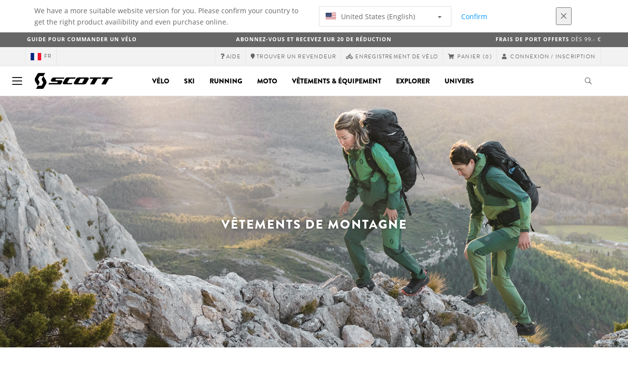

--- FILE ---
content_type: text/html;charset=UTF-8
request_url: https://www.scott-sports.com/fr/fr/products/running-mountain-wear
body_size: 17963
content:
<!DOCTYPE html>
	<html lang="fr">
	<head><script type="text/javascript">try { document.__defineGetter__("referrer",function(){return "";}); } catch (exception) {try {Object.defineProperties(document, {referrer:   { get: function() { return ""; } } } );} catch (exception) {} } </script>
	    <title>
 			V&ecirc;tements de montagne | Scott</title>

		<meta http-equiv="Content-Type" content="text/html; charset=utf-8"/>
		<meta name="viewport" content="width=device-width,user-scalable=no, minimum-scale=1.0, initial-scale=1.0, maximum-scale=1.0"/>
		<meta name="google-site-verification" content="1SQ4GYk64I2w-N07xfh5lbRDKtIvTLmB1V84iiApThY" />

		<link rel="preconnect" href="https://app.usercentrics.eu">
		<link rel="preconnect" href="https://api.usercentrics.eu">
		<link rel="preload" href="https://app.usercentrics.eu/browser-ui/latest/loader.js" as="script">
    	<link rel="preload" href="https://privacy-proxy.usercentrics.eu/latest/uc-block.bundle.js" as="script">
		<script id="usercentrics-cmp" src="https://app.usercentrics.eu/browser-ui/latest/loader.js"
				data-ruleset-id="6thbmELtA-R0Fy" async
				
		></script>
   		 <script type="application/javascript" src="https://privacy-proxy.usercentrics.eu/latest/uc-block.bundle.js"></script>
	
		<script type="text/javascript" src="/_ui/shared/js/analyticsmediator.js"></script>
<script type="text/javascript" defer>
    var dataLayer = window.dataLayer = window.dataLayer || [];
    var universal_variable = {};
    universal_variable.page = {
        'country':'fr',
        'language':'fr',
        'brand':'Scott',
        'division':'',
        'type':'Product List Page',
        'page_id':'PLP',
        'currency':'EUR'
    };
    
        universal_variable.user = {
            'id':'',
            'login_status': false,
            'login_method': '',
            'ltv_amount': 0,
            'ltv_orders': 0
        }
        
    // On load Event
    window.dataLayer.push({
        'event': 'dataLayer_ready',
        'page': {
            'country': universal_variable.page.country,
            'language': universal_variable.page.language,
            'brand': universal_variable.page.brand,
            'division': universal_variable.page.division == 'Bikes' ? 'Bike' : universal_variable.page.division,
            'type': universal_variable.page.type,
            'currency': universal_variable.page.currency
        },
        'user': {
            'id': universal_variable.user.id,
            'login_status': universal_variable.user.login_status,
            'login_method': universal_variable.user.login_method,
            'ltv_amount': universal_variable.user.ltv_amount,
            'ltv_orders': universal_variable.user.ltv_orders
        }
    });

	var status = 200;
	if(status != 200) {
		universal_variable.page.error = status;
	}

	if(false) {
		universal_variable.page.product = {
			'category_name':"Running Collection",
			'product_name':"",
			'product_type':"Mountain Wear",
			'product_id':"",
			'product_price':"",
		};
	} else if(true) {
		universal_variable.listing = {
			'category_name':"Running Collection",
			'product_type':"Mountain Wear"
		};
	} else if(false) {
		universal_variable.listing = {
			'category_name':"Running Collection",
			'product_type':"Mountain Wear",
			'search_radius':'',
			'query':"",
			'result_count':''
		};
	} else if(false) {
		universal_variable.checkoutpage = {
            'step':"",
            'checkout_total':"",
            'checkout_subtotal':"",
            'checkout_product':[
                
            ]
		};
        window.dataLayer.push({
            'event': 'begin_checkout',
            'ecommerce': {
                'value': Number(),
                'currency':"",
                'coupons':[
                    
                ],
                'items':[
                    
                ]
            }
        });
	}
    else if(false) {
        universal_variable.paymentPage = {


            'ecommerce': {
                'value': Number(),
                'currency':"",
                'coupons':[
                    
                ],
                'payment_type':"",
                'items':[
                    
                ]
            }

        };

        window.dataLayer.push({
            'event': 'add_shipping_info',
            'ecommerce': {
                'value': universal_variable.paymentPage.ecommerce.value,
                'currency': universal_variable.paymentPage.ecommerce.currency,
                'coupons': universal_variable.paymentPage.ecommerce.coupons,
                'shipping_tier': "",
                'shipping_type': "",
                'items': universal_variable.paymentPage.ecommerce.items,
            }
        });

    }else if(false) {
		universal_variable.confirmationpage = {
		    'transaction_id':"",
            'transaction_total':"",
            'transaction_subtotal':"",
		    'tax_amount':"",
		    'vouchers':[
                
            ],
		    'payment_method':"",
		    'shipping_method':"",
		    'shipping_amount':"",
            'transaction_product':[
                
            ]
		};
	}
</script>


<script type="text/javascript">
			// create dataLayer
			window.dataLayer = window.dataLayer || [];
			function gtag() {
				dataLayer.push(arguments);
			}

			// set "denied" as default for both ad and analytics storage, as well as ad_user_data and ad_personalization,
			gtag("consent", "default", {
				ad_user_data: "denied",
				ad_personalization: "denied",
				ad_storage: "denied",
				analytics_storage: "denied",
				wait_for_update: 2000 // milliseconds to wait for update
			});

			// Enable ads data redaction by default [optional]
			gtag("set", "ads_data_redaction", true);
		</script>

		<!-- Google Tag Manager -->
		<script>(function(w,d,s,l,i){w[l]=w[l]||[];w[l].push({'gtm.start':new Date().getTime(),event:'gtm.js'});var f=d.getElementsByTagName(s)[0],j=d.createElement(s),dl=l!='dataLayer'?'&l='+l:'';j.async=true;j.src='https://www.googletagmanager.com/gtm.js?id='+i+dl;f.parentNode.insertBefore(j,f);})(window,document,'script','dataLayer', 'GTM-5LZC7GH');</script>
		<!-- End Google Tag Manager -->

		<meta property="og:site_name" content="Scott"/>
		<meta property="og:title" content="V&ecirc;tements de montagne | Scott"/>
		<meta property="og:description" content="SCOTT Sports développe, fabrique, vend et commercialise des articles haut de gamme pour le vélo, la glisse, les sports mécaniques et la course. L'innovation, la technologie et le design incarnent l'essence des produits SCOTT ainsi que la vision de nos ingénieurs et designers."/>
			<meta property="og:image" content="https://www.scott-sports.com:443/_ui/responsive/theme-scott/images/default_opengraph_image.png"/>
		<meta property="og:url" content="https://www.scott-sports.com:443/fr/fr/products/running-mountain-wear"/>
		<meta property="og:type" content="website"/>
		<meta property="fb:admins" content="745044777,730031075,652457445"/>
		<meta property="og:locale" content="fr_FR" />



		<meta name="description" content="SCOTT Sports d&eacute;veloppe, fabrique, vend et commercialise des articles haut de gamme pour le v&eacute;lo, la glisse, les sports m&eacute;caniques et la course. L'innovation, la technologie et le design incarnent l'essence des produits SCOTT ainsi que la vision de nos ing&eacute;nieurs et designers.">
<meta name="robots" content="index,follow">
<meta http-equiv="X-UA-Compatible" content="IE=Edge" />

		<link rel="alternate" hreflang="cs-cz" href="https://www.scott-sports.com/cz/cs/products/running-mountain-wear" />
					<link rel="alternate" hreflang="de-de" href="https://www.scott-sports.com/de/de/products/running-mountain-wear" />
					<link rel="alternate" hreflang="en-in" href="https://www.scott-sports.com/in/en/products/running-mountain-wear" />
					<link rel="alternate" hreflang="zh-cn" href="https://www.scott-sports.com/cn/zh/products/running-mountain-wear" />
					<link rel="alternate" hreflang="en-be" href="https://www.scott-sports.com/be/en/products/running-mountain-wear" />
					<link rel="alternate" hreflang="fr-be" href="https://www.scott-sports.com/be/fr/products/running-mountain-wear" />
					<link rel="alternate" hreflang="en-gb" href="https://www.scott-sports.com/gb/en/products/running-mountain-wear" />
					<link rel="alternate" hreflang="de-ch" href="https://www.scott-sports.com/ch/de/products/running-mountain-wear" />
					<link rel="alternate" hreflang="fr-ch" href="https://www.scott-sports.com/ch/fr/products/running-mountain-wear" />
					<link rel="alternate" hreflang="it-ch" href="https://www.scott-sports.com/ch/it/products/running-mountain-wear" />
					<link rel="alternate" hreflang="sv-se" href="https://www.scott-sports.com/se/sv/products/running-mountain-wear" />
					<link rel="alternate" hreflang="en-za" href="https://www.scott-sports.com/za/en/products/running-mountain-wear" />
					<link rel="alternate" hreflang="pt_BR-br" href="https://www.scott-sports.com/br/pt_BR/products/running-mountain-wear" />
					<link rel="alternate" hreflang="pl-pl" href="https://www.scott-sports.com/pl/pl/products/running-mountain-wear" />
					<link rel="alternate" hreflang="en-hu" href="https://www.scott-sports.com/hu/en/products/running-mountain-wear" />
					<link rel="alternate" hreflang="ko-kr" href="https://www.scott-sports.com/kr/ko/products/running-mountain-wear" />
					<link rel="alternate" hreflang="ja-jp" href="https://www.scott-sports.com/jp/ja/products/running-mountain-wear" />
					<link rel="alternate" hreflang="es-mx" href="https://www.scott-sports.com/mx/es/products/running-mountain-wear" />
					<link rel="alternate" hreflang="en-au" href="https://www.scott-sports.com/au/en/products/running-mountain-wear" />
					<link rel="alternate" hreflang="es-es" href="https://www.scott-sports.com/es/es/products/running-mountain-wear" />
					<link rel="alternate" hreflang="pt-pt" href="https://www.scott-sports.com/pt/pt/products/running-mountain-wear" />
					<link rel="alternate" hreflang="es-co" href="https://www.scott-sports.com/co/es/products/running-mountain-wear" />
					<link rel="alternate" hreflang="fr-fr" href="https://www.scott-sports.com/fr/fr/products/running-mountain-wear" />
					<link rel="alternate" hreflang="en-us" href="https://www.scott-sports.com/us/en/products/running-mountain-wear" />
					<link rel="alternate" hreflang="en-nz" href="https://www.scott-sports.com/nz/en/products/running-mountain-wear" />
					<link rel="alternate" hreflang="it-it" href="https://www.scott-sports.com/it/it/products/running-mountain-wear" />
					<link rel="alternate" hreflang="en-nl" href="https://www.scott-sports.com/nl/en/products/running-mountain-wear" />
					<link rel="alternate" hreflang="en-ca" href="https://www.scott-sports.com/ca/en/products/running-mountain-wear" />
					<link rel="alternate" hreflang="fr-ca" href="https://www.scott-sports.com/ca/fr/products/running-mountain-wear" />
					<link rel="alternate" hreflang="de-at" href="https://www.scott-sports.com/at/de/products/running-mountain-wear" />
					<link rel="alternate" hreflang="en-dk" href="https://www.scott-sports.com/dk/en/products/running-mountain-wear" />
					<link rel="alternate" hreflang="ru-ru" href="https://www.scott-sports.com/ru/ru/products/running-mountain-wear" />
					<link rel="alternate" hreflang="es-cl" href="https://www.scott-sports.com/cl/es/products/running-mountain-wear" />
					<link rel="alternate" hreflang="en-ar" href="https://www.scott-sports.com/ar/en/products/running-mountain-wear" />
					<link rel="alternate" hreflang="en" href="https://www.scott-sports.com/global/en/products/running-mountain-wear" />
					<link rel="alternate" hreflang="x-default" href="https://www.scott-sports.com/global/en/products/running-mountain-wear" />
					<link rel="canonical" href="https://www.scott-sports.com/fr/fr/products/running-mountain-wear" />
			<link rel="shortcut icon" type="image/x-icon" media="all" href="/_ui/responsive/theme-scott/images/favicon.png" />
		<link rel="apple-touch-icon" href="https://www.scott-sports.com:443/_ui/responsive/theme-scott/images/apple-touch-icons/apple-touch-icon.png">
		<link rel="apple-touch-icon" href="https://www.scott-sports.com:443/_ui/responsive/theme-scott/images/apple-touch-icons/apple-touch-icon-57x57.png" sizes="57x57">
		<link rel="apple-touch-icon" href="https://www.scott-sports.com:443/_ui/responsive/theme-scott/images/apple-touch-icons/apple-touch-icon-72x72.png" sizes="72x72">
		<link rel="apple-touch-icon" href="https://www.scott-sports.com:443/_ui/responsive/theme-scott/images/apple-touch-icons/apple-touch-icon-76x76.png" sizes="76x76">
		<link rel="apple-touch-icon" href="https://www.scott-sports.com:443/_ui/responsive/theme-scott/images/apple-touch-icons/apple-touch-icon-114x114.png" sizes="114x114">
		<link rel="apple-touch-icon" href="https://www.scott-sports.com:443/_ui/responsive/theme-scott/images/apple-touch-icons/apple-touch-icon-120x120.png" sizes="120x120">
		<link rel="apple-touch-icon" href="https://www.scott-sports.com:443/_ui/responsive/theme-scott/images/apple-touch-icons/apple-touch-icon-144x144.png" sizes="144x144">
		<link rel="apple-touch-icon" href="https://www.scott-sports.com:443/_ui/responsive/theme-scott/images/apple-touch-icons/apple-touch-icon-152x152.png" sizes="152x152">
		<link rel="apple-touch-icon" href="https://www.scott-sports.com:443/_ui/responsive/theme-scott/images/apple-touch-icons/apple-touch-icon-180x180.png" sizes="180x180">
		<link rel="apple-touch-icon" href="https://www.scott-sports.com:443/_ui/responsive/theme-scott/images/apple-touch-icons/apple-touch-icon-192x192.png" sizes="192x192">
		<link rel="apple-touch-icon-precomposed" href="https://www.scott-sports.com:443/_ui/responsive/theme-scott/images/apple-touch-icons/apple-touch-icon-precomposed.png">
		<link rel="apple-touch-icon-precomposed" href="https://www.scott-sports.com:443/_ui/responsive/theme-scott/images/apple-touch-icons/apple-touch-icon-57x57-precomposed.png" sizes="57x57">
		<link rel="apple-touch-icon-precomposed" href="https://www.scott-sports.com:443/_ui/responsive/theme-scott/images/apple-touch-icons/apple-touch-icon-72x72-precomposed.png" sizes="72x72">
		<link rel="apple-touch-icon-precomposed" href="https://www.scott-sports.com:443/_ui/responsive/theme-scott/images/apple-touch-icons/apple-touch-icon-76x76-precomposed.png" sizes="76x76">
		<link rel="apple-touch-icon-precomposed" href="https://www.scott-sports.com:443/_ui/responsive/theme-scott/images/apple-touch-icons/apple-touch-icon-114x114-precomposed.png" sizes="114x114">
		<link rel="apple-touch-icon-precomposed" href="https://www.scott-sports.com:443/_ui/responsive/theme-scott/images/apple-touch-icons/apple-touch-icon-120x120-precomposed.png" sizes="120x120">
		<link rel="apple-touch-icon-precomposed" href="https://www.scott-sports.com:443/_ui/responsive/theme-scott/images/apple-touch-icons/apple-touch-icon-144x144-precomposed.png" sizes="144x144">
		<link rel="apple-touch-icon-precomposed" href="https://www.scott-sports.com:443/_ui/responsive/theme-scott/images/apple-touch-icons/apple-touch-icon-152x152-precomposed.png" sizes="152x152">
		<link rel="apple-touch-icon-precomposed" href="https://www.scott-sports.com:443/_ui/responsive/theme-scott/images/apple-touch-icons/apple-touch-icon-180x180-precomposed.png" sizes="180x180">
		<link rel="apple-touch-icon-precomposed" href="https://www.scott-sports.com:443/_ui/responsive/theme-scott/images/apple-touch-icons/apple-touch-icon-192x192-precomposed.png" sizes="192x192">

		<link rel="stylesheet" type="text/css" media="all" href="/_ui/responsive/theme-scott/css/styles.min.css?v=scott_2211.25.15.2"/>
	<link href="/_ui/responsive/common/css/angular-csp.css" rel="stylesheet" type="text/css">


<script type="text/javascript" src="https://cdns.eu1.gigya.com/js/gigya.js?apiKey=4_abmark500dmhQEqDCxzvZA&lang=fr"></script>
		<script type="text/plain" data-usercentrics="Emarsys">
					var ScarabQueue = ScarabQueue || [];
					var emarsysCartEntries = '';
					var customerEmail = '';
					var emarsysOrderData = '';
					(function(id) {
						  if (document.getElementById(id)) return;
						  var js = document.createElement('script'); js.id = id;
						  js.src = '//cdn.scarabresearch.com/js/1C907A6E2A23B47A/scarab-v2.js';
						  var scottScarabJS = document.createElement('script'); scottScarabJS.id = "scottScarabJS";
						  scottScarabJS.src = "/_ui/responsive/common/js/acc.emarsysweb.js";
						  var fs = document.getElementsByTagName('script')[0];
						  fs.parentNode.insertBefore(js, fs);
						  fs.parentNode.insertBefore(scottScarabJS, fs);
						})('scarab-js-api');
			</script>
		</head>

	<body class="page-productGrid pageType-CategoryPage template-pages-category-productGridPage  language-fr">

		<div id="outdated" class="alert alert-warning" role="alert">
			<div class="row">
				<div class="col-xs-12">
					<p><b>Avertissement : Votre navigateur n’est pas supporté et votre expérience peut ne pas être optimale</b><br>
					Veuillez SVP utiliser un navigateur compatible comme <a href="https://www.mozilla.org/fr/firefox/new/" target="_blank"> Mozilla Firefox</a>, <a href="https://www.microsoft.com/fr-fr/edge" target="_blank">Microsoft Edge</a>, <a href="https://www.google.com/intl/fr/chrome/" target="_blank">Google Chrome</a> ou <a href="https://support.apple.com/fr_FR/downloads/safari" target="_blank">Safari</a>.</p>
					<button class="btn btn-link btn-close-outdated-browser"><i class="fal fa-times fa-2x" aria-hidden="true"></i></button>
				</div>
			</div>
		</div>
		<div id="preloader">
			<object
				data="/_ui/responsive/common/images/spinner1s.svg"
				type="image/svg+xml">
			</object>
		</div>

		<!-- Google Tag Manager (noscript) -->
		<noscript><iframe src="https://www.googletagmanager.com/ns.html?id=GTM-5LZC7GH" height="0" width="0" style="display:none;visibility:hidden"></iframe></noscript>
		<!-- End Google Tag Manager (noscript) -->

		<div id="page" data-currency-iso-code="EUR">
                    <header class="header">
                    <div class="header-country-navigation">
      <div class="container">
        <div class="fl-row">
          <div class="fl-col-lg-6 fl-col-md-11 fl-col-sm-10 fl-col-xs-10 header-country-navigation__text">
            We have a more suitable website version for you. Please confirm your country to get the right product availibility and even purchase online.</div>
          <div class="fl-col-lg-3 fl-col-md-8 fl-col-sm-6 fl-col-xs-12 header-country-navigation__select">
            <div class="dropdown">
              <button class="dropdown-toggle" type="button" data-toggle="dropdown">
                    <object height="16" width="28" data="/_ui/responsive/common/images/flags/us.svg" type="image/svg+xml"></object>
                    United States (English)<span class="caret"></span>
              </button>
              <ul class="dropdown-menu">
                <li data-url="/fr/fr/country/us/en"><object height="16" width="28" data="/_ui/responsive/common/images/flags/us.svg" type="image/svg+xml"></object>
                         United States (English)</li>
                <li data-url="/fr/fr/country">Select Location</li>
              </ul>
            </div>
          </div>
          <div class="fl-col-lg-2 fl-col-md-4 fl-col-sm-6 fl-col-xs-12 header-country-navigation__buttons">
            <a href="/fr/fr/country/us/en" class="btn btn-default btn-block btn-confirm-country-navigation">
                Confirm</a>
          </div>
          <div class="fl-col-lg-1 fl-col-md-1 fl-col-sm-2 fl-col-xs-2 header-country-navigation__buttons header-country-navigation__buttons--close">
            <button class="btn btn-white btn-block btn-close-country-navigation"><i class="fal fa-times fa-2x"></i></button>
          </div>
        </div>
      </div>
    </div>
<div class="header-ecommerce">
          <div class="container">
            <div class="row no-gutter">
                <div class="col-md-4 text-left hidden-sm hidden-xs">
                <b><a href="/bike-ordering-guide" target="_blank">Guide Pour Commander un Vélo</a></b></div>
              <div class="col-xs-12 col-sm-12 col-md-4 text-center">
                <span class="hidden-sm hidden-xs">
                  <b><a href="https://www.scott-sports.com/fr/fr/company/newsletter" target="_blank">ABONNEZ-VOUS ET RECEVEZ EUR 20 DE RÉDUCTION</a></b></span>
                <span class="visible-sm visible-xs">
                  <b><a href="https://www.scott-sports.com/fr/fr/company/newsletter" target="_blank">ABONNEZ-VOUS ET RECEVEZ EUR 20 DE RÉDUCTION</a></b></span>
              </div>
              <div class="col-md-4 text-right hidden-sm hidden-xs">
                <b>Frais de port offerts </b> dès 99.- €</div>
            </div>
          </div>
      </div>
    <div class="header__top-nav">
        <div class="container">
            <div class="row">
                <div id="header">
                    <nav class="header__customer-nav">
                        <div class="header__language ">
                                    <div role="group" class="btn-group">
                                        <!--
<ul class="languagecurrencycomponent">
<li></li>
<li></li>
</ul>
--->
<a href="/fr/fr/country" class="selected_country_flag">
    <div>
        <object height="16" width="28"
                data="/_ui/responsive/common/images/flags/fr.svg"
                type="image/svg+xml"></object>
    </div>
    fr</a>
</div>
                                </div>
                            <div role="group" class="btn-group">
                                    <a href="https://help.scott-sports.com/hc/fr"  target="_blank"><i class="fa fa-question"></i><span class="hidden-xs"> Aide</span></a></div>
                            <div role="group" class="btn-group">
                                    <a href="/fr/fr/dealers/locator" ><i class="fa fa-map-marker"></i><span class="hidden-xs"> Trouver un revendeur</span></a></div>
                            <div role="group" class="btn-group">
                                    <a href="/fr/fr/support/registration" ><i class="fas fa-biking"></i><span class="hidden-xs"> Enregistrement de vélo</span></a></div>
                            <div role="group" class="btn-group">
                                    <script type="text/javascript">
		var transactionalCountry = true;
	</script>
<div id="minicart" class="dropdown">
	<a id="dropdownCart" class="dropdown-toggle" type="button" data-toggle="dropdown" aria-haspopup="true" aria-expanded="true" href="/fr/fr/cart">
		<i class="fa fa-shopping-cart"></i>
		<span class="label-topmenu hidden-xs">Panier</span>
		<span class="count">(0)</span>
	</a>

	<ul aria-labelledby="dropdownCart" class="minicart dropdown-menu" data-refreshMiniCartUrl="/fr/fr/cart/miniCart/SUBTOTAL/?" data-rolloverPopupUrl="/fr/fr/cart/rollover/MiniCart"></ul>

</div>
</div>
                            <div role="group" class="btn-group">
                                    <a href="/fr/fr/login">
        <i class="fa fa-user"></i>
        <span class="label-topmenu hidden-xs">&nbsp;Connexion / Inscription </span>
    </a>
</div>
                            </nav>
                </div>
            </div>
        </div>
    </div>

<a id="skiptonavigation"></a>
                    <div role="navigation" class="header__main-nav">
			<nav id="nav2024">
				<div id="buttonsnavcontainer">
					<div class="closenavbtn"><i class="fal fa-times fa-2x"></i></div>
					<div class="backnavbtn"><i class="far fa-arrow-left"></i></div>
				</div>
				<div id="logocontainer">
            		<img src="/_ui/responsive/theme-scott/images/sidenav-logo.svg" alt="">
				</div>
			</nav>
	<div class="container">
		<div class="row">
			<div class="logo logo-scott">
	<a href="/fr/fr/"><img title="" alt="" src="/_ui/responsive/theme-scott/images/mainnav-logo.svg"></a>

</div>
<nav id="menu">
	<ul>
		<li data-link="bike-l1-link"  data-title="" aria-haspopup="true" 
    class=" ">
    <label>Vélo</label>
        </li>

<li data-link="ski-l1-link"  data-title="" aria-haspopup="true" 
    class=" ">
    <label>Ski</label>
        </li>

<li data-link="running-l1-link"  data-title="" aria-haspopup="true" 
    class=" ">
    <label>Running</label>
        </li>

<li data-link="moto-l1-link"  data-title="" aria-haspopup="true" 
    class=" ">
    <label>Moto</label>
        </li>

<li data-link="apparel-equipment-l1-link"  data-title="" aria-haspopup="true" 
    class=" ">
    <label>Vêtements & Équipement</label>
        </li>

<li data-link="scott-travel-level-1-link"  data-title="" aria-haspopup="true" 
    class=" ">
    <label>EXPLORER</label>
        </li>

<li data-link="universe-l1-link"  data-title="" aria-haspopup="true" 
    class=" ">
    <label>Univers</label>
        </li>

</ul>
</nav>
<div class="yCmsContentSlot headerContent secondRow">
<div id="headerSearch">
<form role="search" name="search_form_SearchBox" method="get" action="/fr/fr/search/" class="searchbox">
<input
	id="input_SearchBox"
class="searchbox__input"
type="search"
name="text"
value=""
maxlength="100"
placeholder="Que recherchez vous ?"
data-options='{"autocompleteUrl" : "/fr/fr/search/autocomplete/SearchBox","minCharactersBeforeRequest" : "3","waitTimeBeforeRequest" : "500","displayProductImages" : true}'/>
<button class="searchbox__submit" type="submit"/><i class="far fa-search"></i></button><span class="searchbox__icon"><i class="far fa-search"></i><i class="far fa-times fa-lg"></i></span>
</form>
</div>
</div><a id="hamburger">
					<span class="top-bar"></span>
					<span class="middle-bar"></span>
					<span class="bottom-bar"></span>
				</a>
			</div>
	</div>
</div></header>
                <div class="header--spacer" style="display:none"></div>
                <div id="wrapper">
                    <div id="site-canvas">
                        <div id="sidenav">
                            <input id="pushmenu" type="checkbox" name="pushmenu" class="menu-checkbox"/>
                            <div class="pushmenu">
                                <nav class="subnavContent"></nav>
                            </div>
                        </div>
                            <div id="content">
                            <a id="skip-to-content"></a>
                            <div>
<div id="globalMessages">
        </div>

    <div class="yCmsComponent">
<style>
    
		#plp--banner::after {
		background-color: ;
		}
		#plp--banner h1,
		#plp--banner h4,
		#plp--banner p{
			color:;
		}
		#plp--banner img{
			width: 100%;
			position: absolute;
		}
		.page-teaser h1{
			display: none;
		}
		
	  @media (max-width: 767px) {
		  .mobileImg{ display:block }
		  .tabletImg{ display:none }
		  .desktopImg{ display:none }
	  }  
	  @media (min-width: 768px) {
		.mobileImg{ display:none }
		.tabletImg{ display:block }
		.desktopImg{ display:none }
		.page-teaser h1{
			display: none;
		}
	  }	  
	  @media (min-width: 991px){
		.mobileImg{ display:none }
		.tabletImg{ display:none }
		.desktopImg{ display:block }
		.page-teaser h1{
			display: none;
		}
	  }

	</style>

<div id="plp--banner" class="plp-header">			
		<img class="mobileImg" src="https://asset.scott-sports.com/767/767x358-plp-2023-BIKE-SCOTT-Sports_1982171.jpg?signature=710e48d2c27e4ef8433d0a1386add7654259cd3b6c4228c5b05d326f9698ca6c" style="object-fit: cover; width: 100%; height: 100%;">
		<img class="tabletImg" src="https://asset.scott-sports.com/991/991x425-plp-2023-BIKE-SCOTT-Sports_1982171.jpg?signature=1cf057f17ef14aab932b59fed32b8005120da9b0f58e82bf28afc7180e7366c0" style="object-fit: cover; width: 100%; height: 100%;">
		<img class="desktopImg" src="https://asset.scott-sports.com/160/1600x640-plp-2023-BIKE-SCOTT-Sports_1982171.jpg?signature=e9ec655f4903fb49691f2d48d999cb9633573a3c8e75b5fa1550a479ef4db865" style="object-fit: cover; width: 100%; height: 100%;">

		<div class="container">
            <div class="row">
                <div class="col-lg-12 col-lg-offset-0 col-md-10 col-md-offset-1 col-sm-8 col-sm-offset-2 text-center">
                <h1>Vêtements de montagne</h1>
                    <h4></h4>
                </div>
            </div>
		</div>
	</div>
</div><div class="yCmsComponent">
<div id="breadcrumbs--container" class="container">
		<ol class="breadcrumb back_button">
        <li>

            <!--Reason for (-2) Last value in list is (#)   -->
            <i aria-hidden="true" class="fa fa-angle-left"></i>             <a href=""> Retour</a>
                </li>
    </ol>
<ol class="breadcrumb">
    <li>
            <a href="/fr/fr/" class="fa fa-home"></a>
        </li>
    <li >

            <a href="/fr/fr/products/running" >
                                    Running</a>
                        </li>

    <li >

            <a href="" >
                                    Collection running</a>
                        </li>

    <li >

            Vêtements de montagne</li>

    </ol>

<script type="application/ld+json">
{
    "@context": "http://schema.org",
    "@type": "BreadcrumbList",
    "itemListElement": [
    
    {
        "@type": "ListItem",
        "position": 1,
        "item": {
          "@id": "https://www.scott-sports.com/fr/fr/products/running",
          "name": "Running"
        }
    },
    {
        "@type": "ListItem",
        "position": 2,
        "item": {
          "@id": "https://www.scott-sports.com/fr/fr",
          "name": "Collection running"
        }
    },
    {
        "@type": "ListItem",
        "position": 3,
        "item": {
          "@id": "https://www.scott-sports.com/fr/fr/products/running-mountain-wear",
          "name": "Vêtements de montagne"
        }
    }
  ]
}
</script></div>
</div><div id="plp" class="product_listing_page container" >
        <div class="row page-teaser ">
        <div class="col-md-10 col-md-offset-1">
            <h1 class="text-center">Vêtements de montagne</h1>
            <section class="seo-text">
                <div class="seo-text-body">
                </div>
        </section>
        </div>
      </div>

        <div class="row">
		<div id="your_selection" class="col-xs-12">
				</div>
	</div>
	<div class="row">
		<div class="col-sm-12 col-xs-12 col-md-12 col-lg-12">
			<ul id="plp-sm-nav" role="tablist" class="filter--xs nav nav-tabs">
				<li role="presentation" class="active"><a href="#home"
					aria-controls="home" role="tab" data-toggle="tab">Filtres<i
						aria-hidden="true" class="fa fa-angle-down"></i></a></li>
				<!-- <li role="presentation"><a href="#profile"aria-controls="profile" role="tab" data-toggle="tab">Sort by<i aria-hidden="true" class="fa fa-angle-down"></i></a></li> -->
			</ul>
			<div class="tab-content filter--sm facetNavigation">
				<div id="home" role="tabpanel" class="tab-pane active">
					<div id="filters-bar">
						<!-- <div class="headline">Refinements</div> -->

	<div class="btn-group">
		<button type="button" data-toggle="dropdown" aria-haspopup="true" aria-expanded="false" class="btn btn-default iddle dropdown-toggle">
			Disponibilité<i aria-hidden="true" class="far fa-angle-down"></i></button>
		<div class="dropdown-menu">
				<a href="/fr/fr/products/running-mountain-wear?q=%3Arelevant%3Aavailable%3Ascottb2c-fr"
						   data-englishName="available"
						   data-englishValue="scottb2c-fr" class="dropdown-item">
							<label class="facet_block-label">
							&nbsp;Disponible&nbsp;
						    <span class="facetValueCount">(4)</span>
						</label>
						</a>
					</div>
		</div>
<div class="btn-group">
		<button type="button" data-toggle="dropdown" aria-haspopup="true" aria-expanded="false" class="btn btn-default iddle dropdown-toggle">
			Prix<i aria-hidden="true" class="far fa-angle-down"></i></button>
		<div class="dropdown-menu">
				<a href="#" class="dropdown-item"
						   data-englishName="priceRange"
						   data-englishValue="0,00 € - 49,99 €" >
							<form action="#" method="get">
								<input type="hidden" name="q" value=":relevant:priceRange:0-49.99"/>
								<label class="facet_block-label">
									<input type="checkbox"  onchange="$(this).closest('form').submit()"/>
									0,00 € - 49,99 €&nbsp;
									<span class="facetValueCount">(1)</span>
								</label>
							</form>
						</a>
					<a href="#" class="dropdown-item"
						   data-englishName="priceRange"
						   data-englishValue="50,00 € - 199,99 €" >
							<form action="#" method="get">
								<input type="hidden" name="q" value=":relevant:priceRange:50-199.99"/>
								<label class="facet_block-label">
									<input type="checkbox"  onchange="$(this).closest('form').submit()"/>
									50,00 € - 199,99 €&nbsp;
									<span class="facetValueCount">(2)</span>
								</label>
							</form>
						</a>
					<a href="#" class="dropdown-item"
						   data-englishName="priceRange"
						   data-englishValue="200,00 € - 499,99 €" >
							<form action="#" method="get">
								<input type="hidden" name="q" value=":relevant:priceRange:200-499.99"/>
								<label class="facet_block-label">
									<input type="checkbox"  onchange="$(this).closest('form').submit()"/>
									200,00 € - 499,99 €&nbsp;
									<span class="facetValueCount">(3)</span>
								</label>
							</form>
						</a>
					</div>
		</div>
<div class="btn-group">
		<button type="button" data-toggle="dropdown" aria-haspopup="true" aria-expanded="false" class="btn btn-default iddle dropdown-toggle">
			Taille<i aria-hidden="true" class="far fa-angle-down"></i></button>
		<div class="dropdown-menu">
				<a href="#" class="dropdown-item"
						   data-englishName="size"
						   data-englishValue="S" >
							<form action="#" method="get">
								<input type="hidden" name="q" value=":relevant:size:S"/>
								<label class="facet_block-label">
									<input type="checkbox"  onchange="$(this).closest('form').submit()"/>
									S&nbsp;
									<span class="facetValueCount">(1)</span>
								</label>
							</form>
						</a>
					<a href="#" class="dropdown-item"
						   data-englishName="size"
						   data-englishValue="M" >
							<form action="#" method="get">
								<input type="hidden" name="q" value=":relevant:size:M"/>
								<label class="facet_block-label">
									<input type="checkbox"  onchange="$(this).closest('form').submit()"/>
									M&nbsp;
									<span class="facetValueCount">(1)</span>
								</label>
							</form>
						</a>
					<a href="#" class="dropdown-item"
						   data-englishName="size"
						   data-englishValue="L" >
							<form action="#" method="get">
								<input type="hidden" name="q" value=":relevant:size:L"/>
								<label class="facet_block-label">
									<input type="checkbox"  onchange="$(this).closest('form').submit()"/>
									L&nbsp;
									<span class="facetValueCount">(1)</span>
								</label>
							</form>
						</a>
					<a href="#" class="dropdown-item"
						   data-englishName="size"
						   data-englishValue="XL" >
							<form action="#" method="get">
								<input type="hidden" name="q" value=":relevant:size:XL"/>
								<label class="facet_block-label">
									<input type="checkbox"  onchange="$(this).closest('form').submit()"/>
									XL&nbsp;
									<span class="facetValueCount">(1)</span>
								</label>
							</form>
						</a>
					<a href="#" class="dropdown-item"
						   data-englishName="size"
						   data-englishValue="XXL" >
							<form action="#" method="get">
								<input type="hidden" name="q" value=":relevant:size:XXL"/>
								<label class="facet_block-label">
									<input type="checkbox"  onchange="$(this).closest('form').submit()"/>
									XXL&nbsp;
									<span class="facetValueCount">(1)</span>
								</label>
							</form>
						</a>
					<a href="#" class="dropdown-item"
						   data-englishName="size"
						   data-englishValue="EU XS" >
							<form action="#" method="get">
								<input type="hidden" name="q" value=":relevant:size:EU+XS"/>
								<label class="facet_block-label">
									<input type="checkbox"  onchange="$(this).closest('form').submit()"/>
									EU XS&nbsp;
									<span class="facetValueCount">(5)</span>
								</label>
							</form>
						</a>
					<a href="#" class="dropdown-item"
						   data-englishName="size"
						   data-englishValue="EU S" >
							<form action="#" method="get">
								<input type="hidden" name="q" value=":relevant:size:EU+S"/>
								<label class="facet_block-label">
									<input type="checkbox"  onchange="$(this).closest('form').submit()"/>
									EU S&nbsp;
									<span class="facetValueCount">(4)</span>
								</label>
							</form>
						</a>
					<a href="#" class="dropdown-item"
						   data-englishName="size"
						   data-englishValue="EU L" >
							<form action="#" method="get">
								<input type="hidden" name="q" value=":relevant:size:EU+L"/>
								<label class="facet_block-label">
									<input type="checkbox"  onchange="$(this).closest('form').submit()"/>
									EU L&nbsp;
									<span class="facetValueCount">(4)</span>
								</label>
							</form>
						</a>
					<a href="#" class="dropdown-item"
						   data-englishName="size"
						   data-englishValue="EU M" >
							<form action="#" method="get">
								<input type="hidden" name="q" value=":relevant:size:EU+M"/>
								<label class="facet_block-label">
									<input type="checkbox"  onchange="$(this).closest('form').submit()"/>
									EU M&nbsp;
									<span class="facetValueCount">(4)</span>
								</label>
							</form>
						</a>
					<a href="#" class="dropdown-item"
						   data-englishName="size"
						   data-englishValue="EU XL" >
							<form action="#" method="get">
								<input type="hidden" name="q" value=":relevant:size:EU+XL"/>
								<label class="facet_block-label">
									<input type="checkbox"  onchange="$(this).closest('form').submit()"/>
									EU XL&nbsp;
									<span class="facetValueCount">(4)</span>
								</label>
							</form>
						</a>
					</div>
		</div>
<div class="btn-group">
		<button type="button" data-toggle="dropdown" aria-haspopup="true" aria-expanded="false" class="btn btn-default iddle dropdown-toggle">
			Durabilité<i aria-hidden="true" class="far fa-angle-down"></i></button>
		<div class="dropdown-menu">
				<a href="#" class="dropdown-item"
						   data-englishName="filterSustainability"
						   data-englishValue="Eco-Friendly" >
							<form action="#" method="get">
								<input type="hidden" name="q" value=":relevant:filterSustainability:%C3%89cologique"/>
								<label class="facet_block-label">
									<input type="checkbox"  onchange="$(this).closest('form').submit()"/>
									Écologique&nbsp;
									<span class="facetValueCount">(2)</span>
								</label>
							</form>
						</a>
					</div>
		</div>
<div class="btn-group">
		<button type="button" data-toggle="dropdown" aria-haspopup="true" aria-expanded="false" class="btn btn-default iddle dropdown-toggle">
			Genre<i aria-hidden="true" class="far fa-angle-down"></i></button>
		<div class="dropdown-menu">
				<a href="#" class="dropdown-item"
						   data-englishName="filterGender"
						   data-englishValue="Women" >
							<form action="#" method="get">
								<input type="hidden" name="q" value=":relevant:filterGender:Femme"/>
								<label class="facet_block-label">
									<input type="checkbox"  onchange="$(this).closest('form').submit()"/>
									Femme&nbsp;
									<span class="facetValueCount">(5)</span>
								</label>
							</form>
						</a>
					<a href="#" class="dropdown-item"
						   data-englishName="filterGender"
						   data-englishValue="Men" >
							<form action="#" method="get">
								<input type="hidden" name="q" value=":relevant:filterGender:Homme"/>
								<label class="facet_block-label">
									<input type="checkbox"  onchange="$(this).closest('form').submit()"/>
									Homme&nbsp;
									<span class="facetValueCount">(1)</span>
								</label>
							</form>
						</a>
					</div>
		</div>
<div class="btn-group">
		<button type="button" data-toggle="dropdown" aria-haspopup="true" aria-expanded="false" class="btn btn-default iddle dropdown-toggle">
			Saison<i aria-hidden="true" class="far fa-angle-down"></i></button>
		<div class="dropdown-menu">
				<a href="#" class="dropdown-item"
						   data-englishName="filterSeason"
						   data-englishValue="Spring/Summer" >
							<form action="#" method="get">
								<input type="hidden" name="q" value=":relevant:filterSeason:Printemps%2F%C3%89t%C3%A9"/>
								<label class="facet_block-label">
									<input type="checkbox"  onchange="$(this).closest('form').submit()"/>
									Printemps/Été&nbsp;
									<span class="facetValueCount">(1)</span>
								</label>
							</form>
						</a>
					</div>
		</div>
<div class="btn-group">
		<button type="button" data-toggle="dropdown" aria-haspopup="true" aria-expanded="false" class="btn btn-default iddle dropdown-toggle">
			Optimal pour<i aria-hidden="true" class="far fa-angle-down"></i></button>
		<div class="dropdown-menu">
				<a href="#" class="dropdown-item"
						   data-englishName="filterBestfor"
						   data-englishValue="Mountain" >
							<form action="#" method="get">
								<input type="hidden" name="q" value=":relevant:filterBestfor:Montagne"/>
								<label class="facet_block-label">
									<input type="checkbox"  onchange="$(this).closest('form').submit()"/>
									Montagne&nbsp;
									<span class="facetValueCount">(6)</span>
								</label>
							</form>
						</a>
					<a href="#" class="dropdown-item"
						   data-englishName="filterBestfor"
						   data-englishValue="All-round" >
							<form action="#" method="get">
								<input type="hidden" name="q" value=":relevant:filterBestfor:Polyvalent"/>
								<label class="facet_block-label">
									<input type="checkbox"  onchange="$(this).closest('form').submit()"/>
									Polyvalent&nbsp;
									<span class="facetValueCount">(4)</span>
								</label>
							</form>
						</a>
					<a href="#" class="dropdown-item"
						   data-englishName="filterBestfor"
						   data-englishValue="Gravel" >
							<form action="#" method="get">
								<input type="hidden" name="q" value=":relevant:filterBestfor:Gravel"/>
								<label class="facet_block-label">
									<input type="checkbox"  onchange="$(this).closest('form').submit()"/>
									Gravel&nbsp;
									<span class="facetValueCount">(2)</span>
								</label>
							</form>
						</a>
					<a href="#" class="dropdown-item"
						   data-englishName="filterBestfor"
						   data-englishValue="Lifestyle" >
							<form action="#" method="get">
								<input type="hidden" name="q" value=":relevant:filterBestfor:Lifestyle"/>
								<label class="facet_block-label">
									<input type="checkbox"  onchange="$(this).closest('form').submit()"/>
									Lifestyle&nbsp;
									<span class="facetValueCount">(1)</span>
								</label>
							</form>
						</a>
					</div>
		</div>
<div class="btn-group">
		<button type="button" data-toggle="dropdown" aria-haspopup="true" aria-expanded="false" class="btn btn-default iddle dropdown-toggle">
			Technologie<i aria-hidden="true" class="far fa-angle-down"></i></button>
		<div class="dropdown-menu">
				<a href="#" class="dropdown-item"
						   data-englishName="filterTechnology"
						   data-englishValue="DRYOsphere" >
							<form action="#" method="get">
								<input type="hidden" name="q" value=":relevant:filterTechnology:DRYOsphere"/>
								<label class="facet_block-label">
									<input type="checkbox"  onchange="$(this).closest('form').submit()"/>
									DRYOsphere&nbsp;
									<span class="facetValueCount">(2)</span>
								</label>
							</form>
						</a>
					<a href="#" class="dropdown-item"
						   data-englishName="filterTechnology"
						   data-englishValue="PrimaLoft®" >
							<form action="#" method="get">
								<input type="hidden" name="q" value=":relevant:filterTechnology:PrimaLoft%C2%AE"/>
								<label class="facet_block-label">
									<input type="checkbox"  onchange="$(this).closest('form').submit()"/>
									PrimaLoft®&nbsp;
									<span class="facetValueCount">(1)</span>
								</label>
							</form>
						</a>
					</div>
		</div>
<div class="btn-group">
		<button type="button" data-toggle="dropdown" aria-haspopup="true" aria-expanded="false" class="btn btn-default iddle dropdown-toggle">
			Gift Guide Product<i aria-hidden="true" class="far fa-angle-down"></i></button>
		<div class="dropdown-menu">
				<a href="#" class="dropdown-item"
						   data-englishName="filterGiftGuideProduct"
						   data-englishValue="Apparel" >
							<form action="#" method="get">
								<input type="hidden" name="q" value=":relevant:filterGiftGuideProduct:Apparel"/>
								<label class="facet_block-label">
									<input type="checkbox"  onchange="$(this).closest('form').submit()"/>
									Apparel&nbsp;
									<span class="facetValueCount">(1)</span>
								</label>
							</form>
						</a>
					</div>
		</div>
<div class="btn-group">
		<button type="button" data-toggle="dropdown" aria-haspopup="true" aria-expanded="false" class="btn btn-default iddle dropdown-toggle">
			Gift Guide Gender<i aria-hidden="true" class="far fa-angle-down"></i></button>
		<div class="dropdown-menu">
				<a href="#" class="dropdown-item"
						   data-englishName="filterGiftGuideGender"
						   data-englishValue="Female" >
							<form action="#" method="get">
								<input type="hidden" name="q" value=":relevant:filterGiftGuideGender:Female"/>
								<label class="facet_block-label">
									<input type="checkbox"  onchange="$(this).closest('form').submit()"/>
									Female&nbsp;
									<span class="facetValueCount">(1)</span>
								</label>
							</form>
						</a>
					</div>
		</div>
<div class="btn-group">
		<button type="button" data-toggle="dropdown" aria-haspopup="true" aria-expanded="false" class="btn btn-default iddle dropdown-toggle">
			Type de vêtement<i aria-hidden="true" class="far fa-angle-down"></i></button>
		<div class="dropdown-menu">
				<a href="#" class="dropdown-item"
						   data-englishName="filterClothingType"
						   data-englishValue="Shorts" >
							<form action="#" method="get">
								<input type="hidden" name="q" value=":relevant:filterClothingType:Shorts"/>
								<label class="facet_block-label">
									<input type="checkbox"  onchange="$(this).closest('form').submit()"/>
									Shorts&nbsp;
									<span class="facetValueCount">(1)</span>
								</label>
							</form>
						</a>
					<a href="#" class="dropdown-item"
						   data-englishName="filterClothingType"
						   data-englishValue="T-Shirts" >
							<form action="#" method="get">
								<input type="hidden" name="q" value=":relevant:filterClothingType:T-Shirts"/>
								<label class="facet_block-label">
									<input type="checkbox"  onchange="$(this).closest('form').submit()"/>
									T-Shirts&nbsp;
									<span class="facetValueCount">(1)</span>
								</label>
							</form>
						</a>
					<a href="#" class="dropdown-item"
						   data-englishName="filterClothingType"
						   data-englishValue="Jackets" >
							<form action="#" method="get">
								<input type="hidden" name="q" value=":relevant:filterClothingType:Vestes"/>
								<label class="facet_block-label">
									<input type="checkbox"  onchange="$(this).closest('form').submit()"/>
									Vestes&nbsp;
									<span class="facetValueCount">(2)</span>
								</label>
							</form>
						</a>
					<a href="#" class="dropdown-item"
						   data-englishName="filterClothingType"
						   data-englishValue="Pants" >
							<form action="#" method="get">
								<input type="hidden" name="q" value=":relevant:filterClothingType:Pantalons"/>
								<label class="facet_block-label">
									<input type="checkbox"  onchange="$(this).closest('form').submit()"/>
									Pantalons&nbsp;
									<span class="facetValueCount">(1)</span>
								</label>
							</form>
						</a>
					<a href="#" class="dropdown-item"
						   data-englishName="filterClothingType"
						   data-englishValue="Down Jackets" >
							<form action="#" method="get">
								<input type="hidden" name="q" value=":relevant:filterClothingType:Doudounes"/>
								<label class="facet_block-label">
									<input type="checkbox"  onchange="$(this).closest('form').submit()"/>
									Doudounes&nbsp;
									<span class="facetValueCount">(1)</span>
								</label>
							</form>
						</a>
					</div>
		</div>
<div class="btn-group">
		<button type="button" data-toggle="dropdown" aria-haspopup="true" aria-expanded="false" class="btn btn-default iddle dropdown-toggle">
			Performance<i aria-hidden="true" class="far fa-angle-down"></i></button>
		<div class="dropdown-menu">
				<a href="#" class="dropdown-item"
						   data-englishName="filterPerformance"
						   data-englishValue="4-way stretch" >
							<form action="#" method="get">
								<input type="hidden" name="q" value=":relevant:filterPerformance:4-way+stretch"/>
								<label class="facet_block-label">
									<input type="checkbox"  onchange="$(this).closest('form').submit()"/>
									4-way stretch&nbsp;
									<span class="facetValueCount">(3)</span>
								</label>
							</form>
						</a>
					<a href="#" class="dropdown-item"
						   data-englishName="filterPerformance"
						   data-englishValue="Water Repellent" >
							<form action="#" method="get">
								<input type="hidden" name="q" value=":relevant:filterPerformance:Water+Repellent"/>
								<label class="facet_block-label">
									<input type="checkbox"  onchange="$(this).closest('form').submit()"/>
									Water Repellent&nbsp;
									<span class="facetValueCount">(3)</span>
								</label>
							</form>
						</a>
					<a href="#" class="dropdown-item"
						   data-englishName="filterPerformance"
						   data-englishValue="Quick Drying" >
							<form action="#" method="get">
								<input type="hidden" name="q" value=":relevant:filterPerformance:Quick+Drying"/>
								<label class="facet_block-label">
									<input type="checkbox"  onchange="$(this).closest('form').submit()"/>
									Quick Drying&nbsp;
									<span class="facetValueCount">(2)</span>
								</label>
							</form>
						</a>
					<a href="#" class="dropdown-item"
						   data-englishName="filterPerformance"
						   data-englishValue="Windproof" >
							<form action="#" method="get">
								<input type="hidden" name="q" value=":relevant:filterPerformance:Coupe-vent"/>
								<label class="facet_block-label">
									<input type="checkbox"  onchange="$(this).closest('form').submit()"/>
									Coupe-vent&nbsp;
									<span class="facetValueCount">(2)</span>
								</label>
							</form>
						</a>
					<a href="#" class="dropdown-item"
						   data-englishName="filterPerformance"
						   data-englishValue="Waterproof" >
							<form action="#" method="get">
								<input type="hidden" name="q" value=":relevant:filterPerformance:Imperm%C3%A9able"/>
								<label class="facet_block-label">
									<input type="checkbox"  onchange="$(this).closest('form').submit()"/>
									Imperméable&nbsp;
									<span class="facetValueCount">(1)</span>
								</label>
							</form>
						</a>
					<a href="#" class="dropdown-item"
						   data-englishName="filterPerformance"
						   data-englishValue="Insulated" >
							<form action="#" method="get">
								<input type="hidden" name="q" value=":relevant:filterPerformance:Isolant"/>
								<label class="facet_block-label">
									<input type="checkbox"  onchange="$(this).closest('form').submit()"/>
									Isolant&nbsp;
									<span class="facetValueCount">(1)</span>
								</label>
							</form>
						</a>
					<a href="#" class="dropdown-item"
						   data-englishName="filterPerformance"
						   data-englishValue="Lightweight" >
							<form action="#" method="get">
								<input type="hidden" name="q" value=":relevant:filterPerformance:L%C3%A9ger"/>
								<label class="facet_block-label">
									<input type="checkbox"  onchange="$(this).closest('form').submit()"/>
									Léger&nbsp;
									<span class="facetValueCount">(1)</span>
								</label>
							</form>
						</a>
					</div>
		</div>
<div class="btn-group">
		<button type="button" data-toggle="dropdown" aria-haspopup="true" aria-expanded="false" class="btn btn-default iddle dropdown-toggle">
			Style de vêtement<i aria-hidden="true" class="far fa-angle-down"></i></button>
		<div class="dropdown-menu">
				<a href="#" class="dropdown-item"
						   data-englishName="filterClothingStyle"
						   data-englishValue="Regular Fit" >
							<form action="#" method="get">
								<input type="hidden" name="q" value=":relevant:filterClothingStyle:Regular+Fit"/>
								<label class="facet_block-label">
									<input type="checkbox"  onchange="$(this).closest('form').submit()"/>
									Regular Fit&nbsp;
									<span class="facetValueCount">(2)</span>
								</label>
							</form>
						</a>
					<a href="#" class="dropdown-item"
						   data-englishName="filterClothingStyle"
						   data-englishValue="Athletic Fit" >
							<form action="#" method="get">
								<input type="hidden" name="q" value=":relevant:filterClothingStyle:Athletic+Fit"/>
								<label class="facet_block-label">
									<input type="checkbox"  onchange="$(this).closest('form').submit()"/>
									Athletic Fit&nbsp;
									<span class="facetValueCount">(4)</span>
								</label>
							</form>
						</a>
					<a href="#" class="dropdown-item"
						   data-englishName="filterClothingStyle"
						   data-englishValue="Short Sleeve" >
							<form action="#" method="get">
								<input type="hidden" name="q" value=":relevant:filterClothingStyle:Manches+courtes"/>
								<label class="facet_block-label">
									<input type="checkbox"  onchange="$(this).closest('form').submit()"/>
									Manches courtes&nbsp;
									<span class="facetValueCount">(1)</span>
								</label>
							</form>
						</a>
					</div>
		</div>
<div class="btn-group">
		<button type="button" data-toggle="dropdown" aria-haspopup="true" aria-expanded="false" class="btn btn-default iddle dropdown-toggle">
			Couleur<i aria-hidden="true" class="far fa-angle-down"></i></button>
		<div class="dropdown-menu">
				<a href="#" class="dropdown-item"
						   data-englishName="color"
						   data-englishValue="beige" >
							<form action="#" method="get">
								<input type="hidden" name="q" value=":relevant:color:beige"/>
								<label class="facet_block-label">
									<input type="checkbox"  onchange="$(this).closest('form').submit()"/>
									beige&nbsp;
									<span class="facetValueCount">(1)</span>
								</label>
							</form>
						</a>
					<a href="#" class="dropdown-item"
						   data-englishName="color"
						   data-englishValue="bleu" >
							<form action="#" method="get">
								<input type="hidden" name="q" value=":relevant:color:bleu"/>
								<label class="facet_block-label">
									<input type="checkbox"  onchange="$(this).closest('form').submit()"/>
									bleu&nbsp;
									<span class="facetValueCount">(3)</span>
								</label>
							</form>
						</a>
					<a href="#" class="dropdown-item"
						   data-englishName="color"
						   data-englishValue="gris" >
							<form action="#" method="get">
								<input type="hidden" name="q" value=":relevant:color:gris"/>
								<label class="facet_block-label">
									<input type="checkbox"  onchange="$(this).closest('form').submit()"/>
									gris&nbsp;
									<span class="facetValueCount">(1)</span>
								</label>
							</form>
						</a>
					<a href="#" class="dropdown-item"
						   data-englishName="color"
						   data-englishValue="noir" >
							<form action="#" method="get">
								<input type="hidden" name="q" value=":relevant:color:noir"/>
								<label class="facet_block-label">
									<input type="checkbox"  onchange="$(this).closest('form').submit()"/>
									noir&nbsp;
									<span class="facetValueCount">(5)</span>
								</label>
							</form>
						</a>
					<a href="#" class="dropdown-item"
						   data-englishName="color"
						   data-englishValue="orange" >
							<form action="#" method="get">
								<input type="hidden" name="q" value=":relevant:color:orange"/>
								<label class="facet_block-label">
									<input type="checkbox"  onchange="$(this).closest('form').submit()"/>
									orange&nbsp;
									<span class="facetValueCount">(1)</span>
								</label>
							</form>
						</a>
					<a href="#" class="dropdown-item"
						   data-englishName="color"
						   data-englishValue="rose" >
							<form action="#" method="get">
								<input type="hidden" name="q" value=":relevant:color:rose"/>
								<label class="facet_block-label">
									<input type="checkbox"  onchange="$(this).closest('form').submit()"/>
									rose&nbsp;
									<span class="facetValueCount">(1)</span>
								</label>
							</form>
						</a>
					<a href="#" class="dropdown-item"
						   data-englishName="color"
						   data-englishValue="rouge" >
							<form action="#" method="get">
								<input type="hidden" name="q" value=":relevant:color:rouge"/>
								<label class="facet_block-label">
									<input type="checkbox"  onchange="$(this).closest('form').submit()"/>
									rouge&nbsp;
									<span class="facetValueCount">(1)</span>
								</label>
							</form>
						</a>
					<a href="#" class="dropdown-item"
						   data-englishName="color"
						   data-englishValue="vert" >
							<form action="#" method="get">
								<input type="hidden" name="q" value=":relevant:color:vert"/>
								<label class="facet_block-label">
									<input type="checkbox"  onchange="$(this).closest('form').submit()"/>
									vert&nbsp;
									<span class="facetValueCount">(4)</span>
								</label>
							</form>
						</a>
					<a href="#" class="dropdown-item"
						   data-englishName="color"
						   data-englishValue="violet" >
							<form action="#" method="get">
								<input type="hidden" name="q" value=":relevant:color:violet"/>
								<label class="facet_block-label">
									<input type="checkbox"  onchange="$(this).closest('form').submit()"/>
									violet&nbsp;
									<span class="facetValueCount">(1)</span>
								</label>
							</form>
						</a>
					</div>
		</div>
<button class="more_or_less btn btn-link blue-link">
								Plus</button>
							<button class="more_or_less btn btn-link blue-link" style="display:none;">
								Moins</button>
						</div>
				</div>
			</div>
		</div>
	</div>
<!-- Product Grid Banner Slot --><!-- //TODO Will be removed LATER -->
            <div class="sorting-bar-container container">
		<div class="row plp--sorting-bar plp--sorting-bar--sm">
			<div class="nbrOfResults col-xs-6 col-sm-4 col-md-4 top ">
				<div class="totalResults">
							6 Produits</div>
					</div>
			<div class="currentPage col-xs-6 col-sm-4 col-md-2">

				<p>
					</p>
			</div>

			<div class=" sort hidden-xs col-sm-4 col-md-6 text-right">
				<div class="nbrOfProductsPerPage">
						<p>Produits par page  :</p>
						<div class="btn-group">
							<button type="button" data-toggle="dropdown" aria-haspopup="true"
								aria-expanded="false"
								class="btn btn-link btn-sm dropdown-toggle blue-link">
								24<i aria-hidden="true" class="fa fa-angle-down"></i>
							</button>
							<div id="nbrOfProductsPerPageDrop" class="dropdown-menu">

								<a href='/fr/fr/products/running-mountain-wear?page=0&number=4&q=%3Arelevant' class="dropdown-item"
										value="4"> 4</a>
								<a href='/fr/fr/products/running-mountain-wear?page=0&number=8&q=%3Arelevant' class="dropdown-item"
										value="8"> 8</a>
								<a href='/fr/fr/products/running-mountain-wear?page=0&number=16&q=%3Arelevant' class="dropdown-item"
										value="16"> 16</a>
								<a href='/fr/fr/products/running-mountain-wear?page=0&number=24&q=%3Arelevant' class="dropdown-item"
										value="24"> 24</a>
								<a href='/fr/fr/products/running-mountain-wear?page=0&number=32&q=%3Arelevant' class="dropdown-item"
										value="32"> 32</a>
								</div>
						</div>
					</div>
				<form id="sort_form1"
						name="sort_form1" method="get" action="#"
						class="sortForm">
						<div class="sortBy">
								<label for="sortOptions1">Trier par:</label>
								<div class="btn-group">
									<button type="button" data-toggle="dropdown"
										aria-haspopup="true" aria-expanded="false"
										class="btn btn-link btn-sm dropdown-toggle blue-link">
										<i aria-hidden="true" class="fa fa-angle-down"></i>
									</button>
									<div id="sortOptions1" name="sort"
										class="sortOptions dropdown-menu">
										<a href="#" class="dropdown-item" value="relevant"
												selected="selected"> Pertinence</a>
										<a href="#" class="dropdown-item" value="price-asc"
												> Prix croissant</a>
										<a href="#" class="dropdown-item" value="price-desc"
												> Prix décroissant</a>
										<a href="#" class="dropdown-item" value="random"
												> Aléatoire</a>
										</div>
								</div>
							</div>
						<input type="hidden" name="sort"
								value=":relevant" />
							<input type="hidden" name="q"
								value=":relevant" />
						</form>
				</div>

		</div>
	</div>

<div class="product_list--container">
		<div class="product_list">
			<div class="article">
							<div class="article__inside first__article"
								 data-emarsys-category-path="Softgoods > MOUNTAIN WEAR > Tee > DEFINED"
							>
							<div class="article_tags" data-new-label-tag="Nouveau">
		</div>
    <a href="/fr/fr/product/scott-defined-short-sleeve-women-s-shirt?article=2893287997004"
       class="productMainLink gtm_selected_item_click gtm_quickview"
       data-gtm-item-name=""
       data-gtm-item-id="289328" data-gtm-item-variant="miami green"
       data-gtm-item-variant-id="2893287997004"
       data-gtm-item-size="EU XS"
       data-gtm-price="34.9"
       data-gtm-gender=""
       data-gtm-currency="EUR"
       data-gtm-merchandise-category="S050602" data-gtm-product-index="1"
       data-gtm-coupon=""
       data-gtm-discount=""
       data-gtm-item-stock="in stock"
       data-gtm-category-name=""
       data-gtm-product-type=""
       data-gtm-division="Outdoor"
    >
        <img class="main" src="https://asset.scott-sports.com/fit-in/260x260/289/2893287997_2139268.png?signature=10a27bf32be7e5f6437c9d0fd9de69930a57b29377b9d5ea2480f2cce365fcc5" alt="Maillot à manches courtes pour femme SCOTT Defined"/>
		            </a>
    <div class="variants">
        <div class="article--owl-carousel owl-carousel">
                <img class="lazy-loaded-image lazy" src="" 
                         data-src="https://asset.scott-sports.com/fit-in/70x70/289/2893280001_2139261.png?signature=264a0dc2b391918e2dd7c7978894f6c55b8c15fd4a8ca94e38127cb25c052c05"
                         data-variantcode="2893280001012"
                         data-img-url="/fr/fr/products/images/2893280001012"
                         alt="variantImage"
                         data-is-new="false"
                         data-product-url="/fr/fr/product/scott-defined-short-sleeve-women-s-shirt?article=2893280001012" >
                <img class="lazy-loaded-image lazy" src="" 
                         data-src="https://asset.scott-sports.com/fit-in/70x70/289/2893287526.png?signature=4f19e6a612b8acf5352057a5ceac417f3239ca41d5e4da81399e952e09ea613a"
                         data-variantcode="2893287526012"
                         data-img-url="/fr/fr/products/images/2893287526012"
                         alt="variantImage"
                         data-is-new="false"
                         data-product-url="/fr/fr/product/scott-defined-short-sleeve-women-s-shirt?article=2893287526012" >
                <img class="lazy-loaded-image lazy" src="" 
                         data-src="https://asset.scott-sports.com/fit-in/70x70/289/2893287991_2139263.png?signature=6032fb10e7a6054842d03c6a82e6516f7b4883797f6b87db8197826bc763ed93"
                         data-variantcode="2893287991012"
                         data-img-url="/fr/fr/products/images/2893287991012"
                         alt="variantImage"
                         data-is-new="false"
                         data-product-url="/fr/fr/product/scott-defined-short-sleeve-women-s-shirt?article=2893287991012" >
                <img class="lazy-loaded-image lazy" src="" 
                         data-src="https://asset.scott-sports.com/fit-in/70x70/289/2893287994_2139264.png?signature=c9ec11db136b02445efe4f94028a63e34f51eac5e87a803b246dbf0600525ecb"
                         data-variantcode="2893287994012"
                         data-img-url="/fr/fr/products/images/2893287994012"
                         alt="variantImage"
                         data-is-new="false"
                         data-product-url="/fr/fr/product/scott-defined-short-sleeve-women-s-shirt?article=2893287994012" >
                <img class="lazy-loaded-image lazy" src="" 
                         data-src="https://asset.scott-sports.com/fit-in/70x70/289/2893287997_2139268.png?signature=c4fb38043b31e58f7623c0991602c3c53c196f870b365c72390a8ff3b0c87248"
                         data-variantcode="2893287997012"
                         data-img-url="/fr/fr/products/images/2893287997012"
                         alt="variantImage"
                         data-is-new="false"
                         data-product-url="/fr/fr/product/scott-defined-short-sleeve-women-s-shirt?article=2893287997012" >
                </div>
        </div>
    <small class="nbrOfColors">
            5&nbsp;couleurs</small><a href="/fr/fr/product/scott-defined-short-sleeve-women-s-shirt?article=2893287997004" id="product-label-url">
        <h5>Maillot à manches courtes pour femme SCOTT Defined</h5>
    </a>
    <p class="price">34,90 €</p>
        <a href="#" class="scrollerProduct btn btn-primary center-block quickview">
            Aperçu</a>
        <span style="display: none" class="quick-look">2893287997004/quickView</span>
        <div>
        <div class="text-left">
            <button type="button" class="btn btn-link center-block compare--btn compare-2893287997004"
                    data-product-code="2893287997004"
                    data-url="/fr/fr/compare/p/2893287997004">
                <i aria-hidden="true" class="fa fa-columns"></i>
                Comparer des Produits</button>
        </div>
    </div>
</div>
						</div>
					<div class="article">
							<div class="article__inside"
								 
							>
							<div class="article_tags" data-new-label-tag="Nouveau">
		</div>
    <span class="article__discount">-50.0%</span>
    <a href="/fr/fr/product/scott-explorair-light-women-s-pants?article=2809627378007"
       class="productMainLink gtm_selected_item_click gtm_quickview"
       data-gtm-item-name=""
       data-gtm-item-id="280962" data-gtm-item-variant="metal blue/dark blue"
       data-gtm-item-variant-id="2809627378007"
       data-gtm-item-size="EU M"
       data-gtm-price="79.9"
       data-gtm-gender=""
       data-gtm-currency="EUR"
       data-gtm-merchandise-category="S050602" data-gtm-product-index="2"
       data-gtm-coupon="bike-sale-fr-50-off"
       data-gtm-discount="39.95"
       data-gtm-item-stock="out of stock"
       data-gtm-category-name=""
       data-gtm-product-type=""
       data-gtm-division="Outdoor"
    >
        <img class="main" src="https://asset.scott-sports.com/fit-in/260x260/280/2809627378.png?signature=f6ae139ceb207b2091d6008c895f4f9a6359594f591ff5f861cced5fc8e3cb3c" alt="Pantalon pour femme SCOTT Explorair Light"/>
		            </a>
    <div class="variants">
        </div>
    <a href="/fr/fr/product/scott-explorair-light-women-s-pants?article=2809627378007" id="product-label-url">
        <h5>Pantalon pour femme SCOTT Explorair Light</h5>
    </a>
    <p class="price">
            <span>79,90 €</span>
            <span class="discount">39,95 €</span>
          </p>
        <a href="#" class="scrollerProduct btn btn-primary center-block quickview">
            Aperçu</a>
        <span style="display: none" class="quick-look">2809627378007/quickView</span>
        <div>
        <div class="text-left">
            <button type="button" class="btn btn-link center-block compare--btn compare-2809627378007"
                    data-product-code="2809627378007"
                    data-url="/fr/fr/compare/p/2809627378007">
                <i aria-hidden="true" class="fa fa-columns"></i>
                Comparer des Produits</button>
        </div>
    </div>
</div>
						</div>
					<div class="article">
							<div class="article__inside"
								 
							>
							<div class="article_tags" data-new-label-tag="Nouveau">
		</div>
    <span class="article__discount">-50.0%</span>
    <a href="/fr/fr/product/scott-explorair-light-dryo-3-layer-men-s-jacket?article=2893147340008"
       class="productMainLink gtm_selected_item_click gtm_quickview"
       data-gtm-item-name=""
       data-gtm-item-id="289314" data-gtm-item-variant="fir green"
       data-gtm-item-variant-id="2893147340008"
       data-gtm-item-size="M"
       data-gtm-price="219.9"
       data-gtm-gender=""
       data-gtm-currency="EUR"
       data-gtm-merchandise-category="S050602" data-gtm-product-index="3"
       data-gtm-coupon="bike-sale-fr-50-off"
       data-gtm-discount="109.94999999999998"
       data-gtm-item-stock="out of stock"
       data-gtm-category-name=""
       data-gtm-product-type=""
       data-gtm-division="Outdoor"
    >
        <img class="main" src="https://asset.scott-sports.com/fit-in/260x260/289/2893147340_2128550.png?signature=3fda1ef139fb11d47f1ba9dcfb6c0d4273bc655b7e739a9910405f6e93b71461" alt="Veste pour homme SCOTT Explorair Light Dryo 3 couches"/>
		            </a>
    <div class="variants">
        <div class="article--owl-carousel owl-carousel">
                <img class="lazy-loaded-image lazy" src="" 
                         data-src="https://asset.scott-sports.com/fit-in/70x70/289/2893141659_1797687_png_zoom_9.jpg?signature=7194a29a5ad9c1af2cb3a55cb9fe080ff011ab34f1a8f0a8c33dc2a22622eee0"
                         data-variantcode="2893141659014"
                         data-img-url="/fr/fr/products/images/2893141659014"
                         alt="variantImage"
                         data-is-new="false"
                         data-product-url="/fr/fr/product/scott-explorair-light-dryo-3-layer-men-s-jacket?article=2893141659014" >
                <img class="lazy-loaded-image lazy" src="" 
                         data-src="https://asset.scott-sports.com/fit-in/70x70/289/2893147340_2128550.png?signature=23c447719b2ad7ebff4d26d2cd21edcbf0b55679620249855bf2b577403bf05a"
                         data-variantcode="2893147340014"
                         data-img-url="/fr/fr/products/images/2893147340014"
                         alt="variantImage"
                         data-is-new="false"
                         data-product-url="/fr/fr/product/scott-explorair-light-dryo-3-layer-men-s-jacket?article=2893147340014" >
                </div>
        </div>
    <small class="nbrOfColors">
            2&nbsp;couleurs</small><a href="/fr/fr/product/scott-explorair-light-dryo-3-layer-men-s-jacket?article=2893147340008" id="product-label-url">
        <h5>Veste pour homme SCOTT Explorair Light Dryo 3 couches</h5>
    </a>
    <p class="price">
            <span>219,90 €</span>
            <span class="discount">109,95 €</span>
          </p>
        <a href="#" class="scrollerProduct btn btn-primary center-block quickview">
            Aperçu</a>
        <span style="display: none" class="quick-look">2893147340008/quickView</span>
        <div>
        <div class="text-left">
            <button type="button" class="btn btn-link center-block compare--btn compare-2893147340008"
                    data-product-code="2893147340008"
                    data-url="/fr/fr/compare/p/2893147340008">
                <i aria-hidden="true" class="fa fa-columns"></i>
                Comparer des Produits</button>
        </div>
    </div>
</div>
						</div>
					<div class="article">
							<div class="article__inside"
								 
							>
							<div class="article_tags" data-new-label-tag="Nouveau">
		</div>
    <span class="article__discount">-20.0%</span>
    <a href="/fr/fr/product/scott-explorair-light-dryo-3-layer-women-s-jacket?article=2893247340008"
       class="productMainLink gtm_selected_item_click gtm_quickview"
       data-gtm-item-name=""
       data-gtm-item-id="289324" data-gtm-item-variant="fir green"
       data-gtm-item-variant-id="2893247340008"
       data-gtm-item-size="EU M"
       data-gtm-price="219.9"
       data-gtm-gender=""
       data-gtm-currency="EUR"
       data-gtm-merchandise-category="S050602" data-gtm-product-index="4"
       data-gtm-coupon="bike-sale-fr-20-off"
       data-gtm-discount="43.97999999999998"
       data-gtm-item-stock="in stock"
       data-gtm-category-name=""
       data-gtm-product-type=""
       data-gtm-division="Outdoor"
    >
        <img class="main" src="https://asset.scott-sports.com/fit-in/260x260/289/2893247340_2137187.png?signature=08c6d13d26fff5023038571525ddfa45df684e81a560a8e25e40bac408f19590" alt="Veste pour femme SCOTT Explorair Light Dryo 3 couches"/>
		            </a>
    <div class="variants">
        <div class="article--owl-carousel owl-carousel">
                <img class="lazy-loaded-image lazy" src="" 
                         data-src="https://asset.scott-sports.com/fit-in/70x70/289/2893240001_2137186.png?signature=b9aa2acbbd888af7e4a575a034429d4bb138c051b91e36a30102c4a18d78e028"
                         data-variantcode="2893240001012"
                         data-img-url="/fr/fr/products/images/2893240001012"
                         alt="variantImage"
                         data-is-new="false"
                         data-product-url="/fr/fr/product/scott-explorair-light-dryo-3-layer-women-s-jacket?article=2893240001012" >
                <img class="lazy-loaded-image lazy" src="" 
                         data-src="https://asset.scott-sports.com/fit-in/70x70/289/2893247340_2137187.png?signature=6f01830861bd45eb1d0836258daead8899ff0fd21f44070ce0ba6d48ce527925"
                         data-variantcode="2893247340012"
                         data-img-url="/fr/fr/products/images/2893247340012"
                         alt="variantImage"
                         data-is-new="false"
                         data-product-url="/fr/fr/product/scott-explorair-light-dryo-3-layer-women-s-jacket?article=2893247340012" >
                </div>
        </div>
    <small class="nbrOfColors">
            2&nbsp;couleurs</small><a href="/fr/fr/product/scott-explorair-light-dryo-3-layer-women-s-jacket?article=2893247340008" id="product-label-url">
        <h5>Veste pour femme SCOTT Explorair Light Dryo 3 couches</h5>
    </a>
    <p class="price">
            <span>219,90 €</span>
            <span class="discount">175,92 €</span>
          </p>
        <a href="#" class="scrollerProduct btn btn-primary center-block quickview">
            Aperçu</a>
        <span style="display: none" class="quick-look">2893247340008/quickView</span>
        <div>
        <div class="text-left">
            <button type="button" class="btn btn-link center-block compare--btn compare-2893247340008"
                    data-product-code="2893247340008"
                    data-url="/fr/fr/compare/p/2893247340008">
                <i aria-hidden="true" class="fa fa-columns"></i>
                Comparer des Produits</button>
        </div>
    </div>
</div>
						</div>
					<div class="article">
							<div class="article__inside"
								 
							>
							<div class="article_tags" data-new-label-tag="Nouveau">
		</div>
    <span class="article__discount">-50.0%</span>
    <a href="/fr/fr/product/scott-insuloft-superlight-pl-women-s-jacket?article=2777770177005"
       class="productMainLink gtm_selected_item_click gtm_quickview"
       data-gtm-item-name=""
       data-gtm-item-id="277777" data-gtm-item-variant="light grey"
       data-gtm-item-variant-id="2777770177005"
       data-gtm-item-size="EU XS"
       data-gtm-price="219.9"
       data-gtm-gender=""
       data-gtm-currency="EUR"
       data-gtm-merchandise-category="S050602" data-gtm-product-index="5"
       data-gtm-coupon="50% Promotion on Winter Outerwear"
       data-gtm-discount="109.94999999999998"
       data-gtm-item-stock="out of stock"
       data-gtm-category-name=""
       data-gtm-product-type=""
       data-gtm-division="Outdoor"
    >
        <img class="main" src="https://asset.scott-sports.com/fit-in/260x260/277/2777770177_1753376_png_zoom_1.jpg?signature=18c5cb8f51746021ea588e10055b6d4d52bb0560022cc43e64394fcb6e8df822" alt="Veste pour femme SCOTT Insuloft Superlight PL"/>
		            </a>
    <div class="variants">
        </div>
    <a href="/fr/fr/product/scott-insuloft-superlight-pl-women-s-jacket?article=2777770177005" id="product-label-url">
        <h5>Veste pour femme SCOTT Insuloft Superlight PL</h5>
    </a>
    <p class="price">
            <span>219,90 €</span>
            <span class="discount">109,95 €</span>
          </p>
        <a href="#" class="scrollerProduct btn btn-primary center-block quickview">
            Aperçu</a>
        <span style="display: none" class="quick-look">2777770177005/quickView</span>
        <div>
        <div class="text-left">
            <button type="button" class="btn btn-link center-block compare--btn compare-2777770177005"
                    data-product-code="2777770177005"
                    data-url="/fr/fr/compare/p/2777770177005">
                <i aria-hidden="true" class="fa fa-columns"></i>
                Comparer des Produits</button>
        </div>
    </div>
</div>
						</div>
					<div class="article">
							<div class="article__inside"
								 
							>
							<div class="article_tags" data-new-label-tag="Nouveau">
		</div>
    <span class="article__discount">-50.0%</span>
    <a href="/fr/fr/product/scott-explorair-light-women-s-shorts?article=2809607377009"
       class="productMainLink gtm_selected_item_click gtm_quickview"
       data-gtm-item-name=""
       data-gtm-item-id="280960" data-gtm-item-variant="metal blue"
       data-gtm-item-variant-id="2809607377009"
       data-gtm-item-size="EU XL"
       data-gtm-price="69.9"
       data-gtm-gender=""
       data-gtm-currency="EUR"
       data-gtm-merchandise-category="S050602" data-gtm-product-index="6"
       data-gtm-coupon="bike-sale-fr-50-off"
       data-gtm-discount="34.95"
       data-gtm-item-stock="out of stock"
       data-gtm-category-name=""
       data-gtm-product-type=""
       data-gtm-division="Outdoor"
    >
        <img class="main" src="https://asset.scott-sports.com/fit-in/260x260/280/2809607377.png?signature=6ca7cac90ea5d4702698dd9e9aeed9efe5449ca161b7d4bb104e802f5088f835" alt="Short pour femme SCOTT Explorair Light"/>
		            </a>
    <div class="variants">
        <div class="article--owl-carousel owl-carousel">
                <img class="lazy-loaded-image lazy" src="" 
                         data-src="https://asset.scott-sports.com/fit-in/70x70/280/2809607340.png?signature=5bf330cdbd9c0bd79570823f59515775b7b8f1a30c185c48cb6ad1b70cbe7848"
                         data-variantcode="2809607340009"
                         data-img-url="/fr/fr/products/images/2809607340009"
                         alt="variantImage"
                         data-is-new="false"
                         data-product-url="/fr/fr/product/scott-explorair-light-women-s-shorts?article=2809607340009" >
                <img class="lazy-loaded-image lazy" src="" 
                         data-src="https://asset.scott-sports.com/fit-in/70x70/280/2809607367.png?signature=457a1fd5c84ee2657495e38b213384e8c511c15cc29d8d9adc3958c61c73b643"
                         data-variantcode="2809607367009"
                         data-img-url="/fr/fr/products/images/2809607367009"
                         alt="variantImage"
                         data-is-new="false"
                         data-product-url="/fr/fr/product/scott-explorair-light-women-s-shorts?article=2809607367009" >
                <img class="lazy-loaded-image lazy" src="" 
                         data-src="https://asset.scott-sports.com/fit-in/70x70/280/2809607377.png?signature=a0cc65736c5d7104883f14e8ad3137c4b2c927d6814c0e4d1c9b108f191d4dcb"
                         data-variantcode="2809607377009"
                         data-img-url="/fr/fr/products/images/2809607377009"
                         alt="variantImage"
                         data-is-new="false"
                         data-product-url="/fr/fr/product/scott-explorair-light-women-s-shorts?article=2809607377009" >
                <img class="lazy-loaded-image lazy" src="" 
                         data-src="https://asset.scott-sports.com/fit-in/70x70/280/2809607513.png?signature=87360ec7b144226ac03c88567b766a31d8bd836f21a271992ad6a4411eed71cc"
                         data-variantcode="2809607513009"
                         data-img-url="/fr/fr/products/images/2809607513009"
                         alt="variantImage"
                         data-is-new="false"
                         data-product-url="/fr/fr/product/scott-explorair-light-women-s-shorts?article=2809607513009" >
                <img class="lazy-loaded-image lazy" src="" 
                         data-src="https://asset.scott-sports.com/fit-in/70x70/280/2809607710_2033314.png?signature=0b55f1ac6d45f3865894556e00a0e19dac7485c6ce9466dfce8c405db2563626"
                         data-variantcode="2809607710009"
                         data-img-url="/fr/fr/products/images/2809607710009"
                         alt="variantImage"
                         data-is-new="true"
                         data-product-url="/fr/fr/product/scott-explorair-light-women-s-shorts?article=2809607710009" >
                <img class="lazy-loaded-image lazy" src="" 
                         data-src="https://asset.scott-sports.com/fit-in/70x70/280/2809607716_2033316.png?signature=604beb9fd96b019d9970103b0486e6ca5c4263605ba4b66cb606eda5517b1030"
                         data-variantcode="2809607716009"
                         data-img-url="/fr/fr/products/images/2809607716009"
                         alt="variantImage"
                         data-is-new="true"
                         data-product-url="/fr/fr/product/scott-explorair-light-women-s-shorts?article=2809607716009" >
                </div>
        </div>
    <small class="nbrOfColors">
            6&nbsp;couleurs</small><a href="/fr/fr/product/scott-explorair-light-women-s-shorts?article=2809607377009" id="product-label-url">
        <h5>Short pour femme SCOTT Explorair Light</h5>
    </a>
    <p class="price">
            <span>69,90 €</span>
            <span class="discount">34,95 €</span>
          </p>
        <a href="#" class="scrollerProduct btn btn-primary center-block quickview">
            Aperçu</a>
        <span style="display: none" class="quick-look">2809607377009/quickView</span>
        <div>
        <div class="text-left">
            <button type="button" class="btn btn-link center-block compare--btn compare-2809607377009"
                    data-product-code="2809607377009"
                    data-url="/fr/fr/compare/p/2809607377009">
                <i aria-hidden="true" class="fa fa-columns"></i>
                Comparer des Produits</button>
        </div>
    </div>
</div>
						</div>
					</div>
	</div>
<div class="sorting-bar-container container">
		<div class="row plp--sorting-bar plp--sorting-bar--sm">
			<div class="nbrOfResults col-xs-6 col-sm-4 col-md-4 bottom ">
				<div class="totalResults">
							6 Produits</div>
					</div>
			<div class="currentPage col-xs-6 col-sm-4 col-md-2">

				<p>
					</p>
			</div>

			<div class=" sort hidden-xs col-sm-4 col-md-6 text-right">
				<div class="nbrOfProductsPerPage">
						<p>Produits par page  :</p>
						<div class="btn-group">
							<button type="button" data-toggle="dropdown" aria-haspopup="true"
								aria-expanded="false"
								class="btn btn-link btn-sm dropdown-toggle blue-link">
								24<i aria-hidden="true" class="fa fa-angle-down"></i>
							</button>
							<div id="nbrOfProductsPerPageDrop" class="dropdown-menu">

								<a href='/fr/fr/products/running-mountain-wear?page=0&number=4&q=%3Arelevant' class="dropdown-item"
										value="4"> 4</a>
								<a href='/fr/fr/products/running-mountain-wear?page=0&number=8&q=%3Arelevant' class="dropdown-item"
										value="8"> 8</a>
								<a href='/fr/fr/products/running-mountain-wear?page=0&number=16&q=%3Arelevant' class="dropdown-item"
										value="16"> 16</a>
								<a href='/fr/fr/products/running-mountain-wear?page=0&number=24&q=%3Arelevant' class="dropdown-item"
										value="24"> 24</a>
								<a href='/fr/fr/products/running-mountain-wear?page=0&number=32&q=%3Arelevant' class="dropdown-item"
										value="32"> 32</a>
								</div>
						</div>
					</div>
				<form id="sort_form2"
						name="sort_form2" method="get" action="#"
						class="sortForm">
						<div class="sortBy">
								<label for="sortOptions2">Trier par:</label>
								<div class="btn-group">
									<button type="button" data-toggle="dropdown"
										aria-haspopup="true" aria-expanded="false"
										class="btn btn-link btn-sm dropdown-toggle blue-link">
										<i aria-hidden="true" class="fa fa-angle-down"></i>
									</button>
									<div id="sortOptions2" name="sort"
										class="sortOptions dropdown-menu">
										<a href="#" class="dropdown-item" value="relevant"
												selected="selected"> Pertinence</a>
										<a href="#" class="dropdown-item" value="price-asc"
												> Prix croissant</a>
										<a href="#" class="dropdown-item" value="price-desc"
												> Prix décroissant</a>
										<a href="#" class="dropdown-item" value="random"
												> Aléatoire</a>
										</div>
								</div>
							</div>
						<input type="hidden" name="sort"
								value=":relevant" />
							<input type="hidden" name="q"
								value=":relevant" />
						</form>
				</div>

		</div>
	</div>

<div class="container-fluid row no-gutter compare-bar empty" id="productCompareList" data-url="/fr/fr/view/ProductCompareListComponentController/reload">
    <div class="col-xs-12">
        <div class="panel panel-primary">
            <div class="panel-heading panel-collapsed">
                <div class="container">
                    <h3 class="panel-title">
                        Comparer des produits (0/4)</h3>
                    <span class="pull-right clickable">
                        <i id="compare-bar--toggle" class="fa fa-angle-down"></i>
                    </span>
                </div>
            </div>
            <div class="panel-body compare-bar--body" style="display:none">
                <div class="container">
                    <div class="row">
                        <ul class="col-sm-9">
                            <li class="compare-emplty-slot">
                                    <section></section>
                                </li>
                            <li class="compare-emplty-slot">
                                    <section></section>
                                </li>
                            <li class="compare-emplty-slot">
                                    <section></section>
                                </li>
                            <li class="compare-emplty-slot">
                                    <section></section>
                                </li>
                            </ul>
                        <section class="col-sm-3 compare-bar--btns">
                            <button class="btn btn-link compare--clear reset-compare-list" slide-toggle data-url="/fr/fr/compare/reset-list/">
                                Vider le comparateur</button>
                            <a href="/fr/fr/compare" class="btn btn-primary ">
                                Comparer des produits</a>
                        </section>
                    </div>
                </div>
            </div>
        </div>
    </div>
</div>

<div id="compare-modal" class="modal fade" style="z-index: 100000">
    <div class="modal-dialog" role="document">
        <div class="modal-content">
            <div class="modal-header">
                <h5 class="modal-title">Il y a quelque chose que vous devez savoir...</h5>
                <button type="button" class="close" data-dismiss="modal" aria-label="Close">
                    <i class="far fa-times"></i>
                </button>
            </div>
            <div class="modal-body">
                <p>
                    <span class="compare-error--count">Vous pouvez comparer 4 produits au maximum.</span>
                    <span class="compare-error--cat">Vous pouvez uniquement COMPARER des produits qui sont dans la meme categorie</span>
                </p>
                <br>
                <h6>
                    Que voulez vous faire ?</h6>
                <div class="well well-md">
                    <span class="reset-compare-list-add" data-url="/fr/fr/compare/reset-list/">
                        Retirer tous les produits du comparateur et ajouter ce produit</span>
                    <br>
                    <span data-dismiss="modal">
                        Garder les produits actuels dans le comparateur et continuer à naviguer</span>
                </div>
            </div>

            <div class="modal-footer">
                <button type="button" class="btn btn-link" data-dismiss="modal" data-url="/fr/fr/compare/reset-list/">
                    Fermer et continuer a naviguer</button>
            </div>
        </div>
    </div>
</div>
</div>

    <div id="articles_modal" tabindex="-1" role="dialog" aria-labelledby="exampleModalLabel" class="modal fade">
        <div role="document" class="modal-dialog modal-lg modal-dialog-centered">
            </div>
    </div>
</div>

<div id="quickviewErrorModalContent" class="modal-content" hidden>
    <div class="modal-header">
        <button type="button" data-dismiss="modal" aria-label="Close" class="close">
            <span aria-hidden="true">&times;</span>
        </button>
    </div>
    <div class="modal-body">
        <div class="row">
            <div class="col-xs-12">
                <div class="product_detail">
                    <h4><i class='fa fa-warning'></i>We cant show you the preview of this product for now.</h4>
                    <a href="" class="btn-link text-right">
                        Voir tous les détails</a>
                </div>
            </div>
        </div>
    </div>
</div>
<footer id="footer" class="yCmsContentSlot">
<div id="footer--cta">
  <div class="container">
    <div class="row">
        <div class="col-sm-4 ">
          <span class="footer--cta--title">M'inscrire à la Newsletter</span>
            <span class="hidden-xs">Inscris-toi à la newsletter pour rester informé sur nos nouveaux produits, technologies, évènements, et bien plus encore !</span>
           <div class="actions">
                <form id="form" class="form-inline" action="/fr/fr/support/newsletter" method="post"><div class="form-group">
                        <label for="email" class="sr-only"></label>
                        <input id="email" type="email" name="email" placeholder=
                        "monadresse@exemple.com" class="form-control input-xs">
                    </div>
                    <button type="submit" class="btn btn-xs btn-default">M’inscrire</button>
               <div>
<input type="hidden" name="CSRFToken" value="468e62ce-a271-413f-9e9b-9c629ea74a3c" />
</div></form></div>
        </div>
        <div class="col-sm-4 hidden-xs">
            <span class="footer--cta--title">Trouver un revendeur</span>
            <span>Tu aimes nos produits ? Trouve le magasin le plus proche de chez toi !</span>
            <div class="actions">
                <button type="button" id="find-a-dealer-footer" class="btn btn-xs  btn-default center-block" onclick="location.href='/fr/fr/dealers/locator';">
                    Trouver un revendeur</button>
            </div>
        </div>
        <div class="col-sm-4 hidden-xs">
            <span class="footer--cta--title">NOUS CONTACTER</span>
            <span>Tu as une question ? N'hésite pas &agrave; nous contacter en cliquant sur le lien ci-dessous.</span>
            <div class="actions">
                <button type="button" id="contact-us-footer" class="btn btn-xs btn-default center-block" onclick="location.href='/fr/fr/company/contact';">
                    NOUS CONTACTER</button>
            </div>
        </div>
    </div>
  </div>
</div>
<div class="footer--spacer" style="display:none"></div>
<div class="container">
    <div id="footer--logo" class="row">
        <div class="col-xs-12"><img src="/_ui/responsive/theme-scott/images/logo_mini.png" alt="" class="center-block">
        </div>
    </div>
</div>
<div class="container">
    <div class="row">
        <nav class="col-xs-12 col-sm-3">
                            <div >
                            <p class="footer--section-title  ">Produits</p>
                        <ul>
                        <li class="yCmsComponent">
<a href="/fr/fr/catalogs-archives"  title="Catalogue et archives" >Catalogue et archives</a></li><li class="yCmsComponent">
<a href="/fr/fr/manuals"  title="Manuels et documentation produits" >Manuels et documentation produits</a></li><li class="yCmsComponent">
<a href="https://agec.ssg-service.com/"  title="Loi AGEC FR" >Loi AGEC FR</a></li><li class="yCmsComponent">
<a href="/fr/fr/support/warranty"  title="Garantie" >Garantie</a></li><li class="yCmsComponent">
<a href="/fr/fr/bikefinder/home"  title="Localisateur de vélo" >Localisateur de vélo</a></li><li class="yCmsComponent">
<a href="/fr/fr/support/registration"  title="Enregistrement de vélo" >Enregistrement de vélo</a></li><li class="yCmsComponent">
<a href="/fr/fr/support/warning"  title="Avertissement" >Avertissement</a></li><li class="yCmsComponent">
<a href="/fr/fr/products/bike"  title="Tous les produits de sports cyclistes" >Tous les produits de sports cyclistes</a></li><li class="yCmsComponent">
<a href="/fr/fr/products/wintersports"  title="Tous les produits de sports d’hiver" >Tous les produits de sports d’hiver</a></li><li class="yCmsComponent">
<a href="/fr/fr/products/running"  title="Tous les produits de course" >Tous les produits de course</a></li></ul>
                        <ul>
                        <li class="yCmsComponent">
<a href="/fr/fr/products/motosports"  title="Tous les produits de moto" >Tous les produits de moto</a></li></ul>
                        </div>
                </nav>
                <nav class="col-xs-12 col-sm-3">
                            <div >
                            <p class="footer--section-title  ">Service client</p>
                        <ul>
                        <li class="yCmsComponent">
<a href="https://help.scott-sports.com/hc/fr/sections/115001563745-Exp%C3%A9dition-et-livraison"  title="Expédition et livraison"  target="_blank">Expédition et livraison</a></li><li class="yCmsComponent">
<a href="https://help.scott-sports.com/hc/fr/categories/115000854205-Online-shop"  title="Politique de retour"  target="_blank">Politique de retour</a></li><li class="yCmsComponent">
<a href="https://help.scott-sports.com/hc/fr"  title="Aide"  target="_blank">Aide</a></li><li class="yCmsComponent">
<a href="/fr/fr/company/contact"  title="Contact" >Contact</a></li><li class="yCmsComponent">
<a href="/fr/fr/pro-program"  title="Programme PRO" >Programme PRO</a></li><li class="yCmsComponent">
<a href="/fr/fr/company/newsletter"  title="Newsletter" >Newsletter</a></li><li class="yCmsComponent">
<a href="/fr/fr/dealers/locator"  title="Trouver un revendeur" >Trouver un revendeur</a></li><li class="yCmsComponent">
<a href="javascript:UC_UI.showSecondLayer()"  title="Gestion des cookies" >Gestion des cookies</a></li><li class="yCmsComponent">
<a href="/fr/fr/support/terms-conditions"  title="Conditions générales" >Conditions générales</a></li></div>
                </nav>
                <nav class="col-xs-12 col-sm-3">
                            <div >
                            <p class="footer--section-title  ">À PROPOS DE NOUS</p>
                        <ul>
                        <li class="yCmsComponent">
<a href="/fr/fr/page/history"  title="Histoire" >Histoire</a></li><li class="yCmsComponent">
<a href="https://careers.ssg-service.com"  title="Emplois"  target="_blank">Emplois</a></li><li class="yCmsComponent">
<a href="/fr/fr/company/legal"  title="Mentions légales" >Mentions légales</a></li><li class="yCmsComponent">
<a href="/fr/fr/company/policy"  title="Lois de protection des données" >Lois de protection des données</a></li><li class="yCmsComponent">
<a href="/fr/fr/company/safety-and-recalls"  title="Sécurité et rappels" >Sécurité et rappels</a></li><li class="yCmsComponent">
<a href="/fr/fr/company/distributors"  title="Partenaires commerciaux" >Partenaires commerciaux</a></li><li class="yCmsComponent">
<a href="/fr/fr/resource"  title="Durabilité" >Durabilité</a></li></div>
                </nav>
                <nav class="col-xs-12 col-sm-3">
                            <div id="social">
                            <p class="footer--section-title  footer--section-title--social">Suivez-nous</p>
                        <ul>
                        <li class="yCmsComponent">
<a href="http://www.facebook.com/ScottSportsFrance"  target="_blank"><i class='fab fa-facebook'></i></a></li><li class="yCmsComponent">
<a href="https://www.instagram.com/scottsports/"  target="_blank"><i class='fab fa-instagram'></i></a></li><li class="yCmsComponent">
<a href="https://www.youtube.com/c/scottsports"  target="_blank"><i class='fab fa-youtube'></i></a></li><li class="yCmsComponent">
<a href="https://www.pinterest.com/scottsports/"  target="_blank"><i class='fab fa-pinterest'></i></a></li></div>
                <p class="footer--section-title">Siège social</p>
                                <ul>
                                <li>Scott Sports SA</li>
                                <li>Route du Crochet 11</li>
                                <li>1762 Givisiez, Switzerland</li>
                                </ul>
                                <p class="footer--section-title">Centre de distribution européen</p>
                                <ul>
                                <li>SSG (Europe) Distribution Center SA</li>
                                <li>P.E.D. Zone C1 Rue du Kiell 60</li>
                                <li>6790 Aubange, Belgium</li>
                                </ul>
                                </nav>
                </div>
</div><div class="container">
	<div class="row">
		<div class="col-xs-12" id="payment-options">
				<section>
					<span>
					    <object height="100%" width="100%" data="/medias/visa.svg?context=bWFzdGVyfHJvb3R8MTM3NnxpbWFnZS9zdmcreG1sfGFHRTBMMmc1TWk4MU1UazFNREF3TmpneU9UQTROaTV6ZG1jfDhjNTg1NDY5ZDczYzA5M2E2NjllYzc0NjJiMjg1NmRmMTRlODk4NDcxMDA5MDUxNmEzNzkxMTZkY2E4YzAwOGQ" type="image/svg+xml"></object>
					</span>
					<span>
					    <object height="100%" width="100%" data="/medias/mastercard.svg?context=bWFzdGVyfHJvb3R8NjU0N3xpbWFnZS9zdmcreG1sfGFHWmlMMmhtTlM4MU1UazFNREF3TmprMk1ERTFPQzV6ZG1jfDgwOTNkMGI1YzI5OTFmOTI0N2I2ZTQ2ODRjMDE3ZDBkZjRkZDhjOTkyNjQzOTY1YjU2Y2E3YTZmMWU5OTliYzE" type="image/svg+xml"></object>
					</span>
					<span>
					    <object height="100%" width="100%" data="/medias/paypal.svg?context=bWFzdGVyfHJvb3R8MzM4MXxpbWFnZS9zdmcreG1sfGFHUXhMMmd4Wmk4MU1UazFNREF3TmpnNU5EWXlNaTV6ZG1jfGZlNjMxMGE0MTI2ZDVjYWJjZTdiMGVhNzFlMDdkN2U5M2I4ZTAzY2IyNmEwMmFmYzc0MDhmOTk1MjY3NzEzZmE" type="image/svg+xml"></object>
					</span>
					</section>
			</div>
		</div>
</div><div class="container">
	<div id="copyright" class="row">
		<div class="col-xs-12">
			<small class="text-center">Copyright &copy; 2026 SCOTT Sports SA. All Rights Reserved.</small>
		</div>
	</div></footer></div>
                    </div>
                </div>
            </div>
        <form name="accessiblityForm">
			<input type="hidden" id="accesibility_refreshScreenReaderBufferField" name="accesibility_refreshScreenReaderBufferField" value=""/>
		</form>
		<div id="ariaStatusMsg" class="skip" role="status" aria-relevant="text" aria-live="polite"></div>

		<script type="text/javascript">
		/*<![CDATA[*/
		
		var ACC = { config: {} };
			ACC.config.contextPath = "";
			ACC.config.encodedContextPath = "/fr/fr";
			ACC.config.commonResourcePath = "/_ui/responsive/common";
			ACC.config.themeResourcePath = "/_ui/responsive/theme-scott";
			ACC.config.siteResourcePath = "/_ui/responsive/site-scottb2c_fr";
			ACC.config.siteID = "scottb2c_fr";
			ACC.config.rootPath = "/_ui/responsive";
			ACC.config.CSRFToken = "468e62ce-a271-413f-9e9b-9c629ea74a3c";
		    ACC.config.smartfitBaseURLPattern = /onlinesizing|smartfit\.bike/i;
			ACC.pwdStrengthVeryWeak = 'Very weak';
			ACC.pwdStrengthWeak = 'Weak';
			ACC.pwdStrengthMedium = 'Medium';
			ACC.pwdStrengthStrong = 'Strong';
			ACC.pwdStrengthVeryStrong = 'Very strong';
			ACC.pwdStrengthUnsafePwd = 'Unsafe';
			ACC.pwdStrengthTooShortPwd = 'Too short';
			ACC.pwdStrengthMinChar = 8;
			ACC.pwdStrengthMinCharText = 'Minimum length is %d characters';
			ACC.accessibilityLoading = 'Loading... Please wait...';
			ACC.accessibilityStoresLoaded = 'Stores loaded';
			ACC.config.mapboxApiKey="pk.eyJ1Ijoic2NvdHRzcG9ydHMiLCJhIjoiY2sxdWx6NHo3MDMweTNpbXFlanBzMTExNiJ9.HiSRJqTfgZjkApnAl-ybTg";
			ACC.config.mapboxReverseGeocodingURL="https://api.mapbox.com/geocoding/v5/mapbox.places/{longitude},{latitude}.json?access_token=pk.eyJ1Ijoic2NvdHRzcG9ydHMiLCJhIjoiY2sxdWx6NHo3MDMweTNpbXFlanBzMTExNiJ9.HiSRJqTfgZjkApnAl-ybTg";
			ACC.config.mapboxForwardGeocodingURL="https://api.mapbox.com/geocoding/v5/mapbox.places/{searchText}.json?access_token=pk.eyJ1Ijoic2NvdHRzcG9ydHMiLCJhIjoiY2sxdWx6NHo3MDMweTNpbXFlanBzMTExNiJ9.HiSRJqTfgZjkApnAl-ybTg";
            ACC.config.currentLanguage = "fr";
            ACC.config.currentCountry = "fr";
            ACC.config.dealerLocatorSearchPlaceholder = 'Entrer une localit&eacute;';
			ACC.config.isProductDeliveryTypeEnabled = false;
			ACC.config.isGTMAvailable = true;
			
			ACC.config.apiDomain = "api.scott-sports.com";
		    ACC.config.cmsTicketId = "";
			ACC.config.userToken = "";
			ACC.config.currentUser = "";
			ACC.config.scarabID = "1C907A6E2A23B47A";

			
			ACC.autocompleteUrl = '/fr/fr/search/autocompleteSecure';
			
			
		/*]]>*/
	</script>
	<script type="text/javascript">
	/*<![CDATA[*/
	ACC.addons = {};	//JS holder for addons properties
			
	
	/*]]>*/
</script>
<script type="text/javascript" src="/_ui/shared/js/generatedVariables.js"></script><link rel="stylesheet" href="https://use.typekit.net/mcr5kql.css">
	<script>
	function loadScript(loadThisJS) {
		let script = document.createElement('script');
		script.type = 'text/javascript';
		script.src = loadThisJS;
		script.setAttribute('async','');
		document.body.appendChild(script);
	}
</script>
<script>
	window.onload = loadScript('https://www.youtube.com/iframe_api');
</script>
<script>
	window.onload = loadScript('https://apis.google.com/js/platform.js');
</script>

<script type="text/javascript">
  if (!("ontouchstart" in document.documentElement)) {
  document.documentElement.className += " no-touch";
  } else {
  document.documentElement.className += " touch";
  }
</script>
<script type="text/javascript" src="/_ui/responsive/common/js/bundle.min.js?v=scott_2211.25.15.2" ></script>

		<script>
				(function () {
					const isocodes = ["en", "fr", "es", "ru", "pt", "nl", "de", "ja", "tw", "zh", "he", "ar", "ua", "it", "pl", "tr", "hu", "cs", "sl", "sk"];
					var siteLang = document.documentElement.lang;
					var accessWidgetLang = isocodes.includes(siteLang) ? siteLang : "en";

					var n = document.createElement("script"),
							t = document.querySelector("head") || document.body;
					n.src = `https://acsbapp.com/apps/app/dist/js/app.js?language=` + accessWidgetLang; // Dynamically set language in script URL
					n.async = true;
					n.onload = function () {
						acsbJS.init({
							statementLink: "",
							footerHtml: "",
							hideMobile: false,
							hideTrigger: false,
							disableBgProcess: false,
							language: accessWidgetLang, // Set dynamically based on website language
							leadColor: "#09f",
							interfaceOffsetXposition: 1250,
							triggerColor: "#09f",
							triggerRadius: "50%",
							triggerPositionX: "left",
							triggerPositionY: "bottom",
							triggerIcon: "people",
							triggerSize: "medium",
							triggerOffsetX: 20,
							triggerOffsetY: 20,
							mobile: {
								triggerSize: "small",
								triggerPositionX: "left",
								triggerPositionY: "bottom",
								triggerOffsetX: 10,
								triggerOffsetY: 10,
								triggerRadius: "50%",
							},
						});
					};
					t.appendChild(n);
				})();
			</script>
		</body>
	</html>


--- FILE ---
content_type: image/svg+xml;charset=UTF-8
request_url: https://www.scott-sports.com/_ui/responsive/common/images/flags/us.svg
body_size: 614
content:
<svg xmlns="http://www.w3.org/2000/svg"  viewBox="-15 -25 835 470" version="1">
  <desc>
    The United States of America flag, produced by Daniel McRae
  </desc>
  <defs>
    <clipPath id="a">
      <path fill-opacity=".67" d="M0 0h682.67v512H0z"/>
    </clipPath>
  </defs>
  <g fill-rule="evenodd" clip-path="url(#a)" transform="scale(.9375)">
    <g stroke-width="1pt">
      <g fill="#bd3d44">
        <path d="M0 0h972.81v39.385H0zM0 78.77h972.81v39.385H0zM0 157.54h972.81v39.385H0zM0 236.31h972.81v39.385H0zM0 315.08h972.81v39.385H0zM0 393.85h972.81v39.385H0zM0 472.62h972.81v39.385H0z"/>
      </g>
      <g fill="#fff">
        <path d="M0 39.385h972.81V78.77H0zM0 118.155h972.81v39.385H0zM0 196.925h972.81v39.385H0zM0 275.695h972.81v39.385H0zM0 354.465h972.81v39.385H0zM0 433.235h972.81v39.385H0z"/>
      </g>
    </g>
    <path fill="#192f5d" d="M0 0h389.12v275.69H0z"/>
    <g fill="#fff">
      <path d="M32.427 11.8l3.54 10.896h11.458l-9.27 6.735 3.541 10.896-9.27-6.734-9.268 6.734 3.54-10.896-9.269-6.735h11.457zM97.28 11.8l3.541 10.896h11.458l-9.27 6.735 3.541 10.896-9.27-6.734-9.268 6.734 3.54-10.896-9.269-6.735H93.74zM162.136 11.8l3.54 10.896h11.458l-9.27 6.735 3.541 10.896-9.269-6.734-9.269 6.734 3.54-10.896-9.269-6.735h11.458zM226.988 11.8l3.54 10.896h11.457l-9.269 6.735 3.54 10.896-9.268-6.734-9.27 6.734 3.541-10.896-9.27-6.735h11.458zM291.843 11.8l3.54 10.896h11.458l-9.27 6.735 3.541 10.896-9.27-6.734-9.268 6.734 3.54-10.896-9.269-6.735h11.457zM356.698 11.8l3.54 10.896h11.458l-9.27 6.735 3.541 10.896-9.269-6.734-9.27 6.734 3.542-10.896-9.27-6.735h11.458z"/>
      <g>
        <path d="M64.855 39.37l3.54 10.896h11.458L70.583 57l3.542 10.897-9.27-6.734-9.269 6.734L59.126 57l-9.269-6.734h11.458zM129.707 39.37l3.54 10.896h11.457L135.435 57l3.54 10.897-9.268-6.734-9.27 6.734L123.978 57l-9.27-6.734h11.458zM194.562 39.37l3.54 10.896h11.458L200.29 57l3.541 10.897-9.27-6.734-9.268 6.734L188.833 57l-9.269-6.734h11.457zM259.417 39.37l3.54 10.896h11.458L265.145 57l3.541 10.897-9.269-6.734-9.27 6.734L253.69 57l-9.27-6.734h11.458zM324.269 39.37l3.54 10.896h11.457L329.997 57l3.54 10.897-9.268-6.734-9.27 6.734L318.54 57l-9.27-6.734h11.458z"/>
      </g>
      <g>
        <path d="M32.427 66.939l3.54 10.896h11.458l-9.27 6.735 3.541 10.896-9.27-6.734-9.268 6.734 3.54-10.896-9.269-6.735h11.457zM97.28 66.939l3.541 10.896h11.458l-9.27 6.735 3.541 10.896-9.27-6.734-9.268 6.734 3.54-10.896-9.269-6.735H93.74zM162.136 66.939l3.54 10.896h11.458l-9.27 6.735 3.541 10.896-9.269-6.734-9.269 6.734 3.54-10.896-9.269-6.735h11.458zM226.988 66.939l3.54 10.896h11.457l-9.269 6.735 3.54 10.896-9.268-6.734-9.27 6.734 3.541-10.896-9.27-6.735h11.458zM291.843 66.939l3.54 10.896h11.458l-9.27 6.735 3.541 10.896-9.27-6.734-9.268 6.734 3.54-10.896-9.269-6.735h11.457zM356.698 66.939l3.54 10.896h11.458l-9.27 6.735 3.541 10.896-9.269-6.734-9.27 6.734 3.542-10.896-9.27-6.735h11.458z"/>
        <g>
          <path d="M64.855 94.508l3.54 10.897h11.458l-9.27 6.734 3.542 10.897-9.27-6.734-9.269 6.734 3.54-10.897-9.269-6.734h11.458zM129.707 94.508l3.54 10.897h11.457l-9.269 6.734 3.54 10.897-9.268-6.734-9.27 6.734 3.541-10.897-9.27-6.734h11.458zM194.562 94.508l3.54 10.897h11.458l-9.27 6.734 3.541 10.897-9.27-6.734-9.268 6.734 3.54-10.897-9.269-6.734h11.457zM259.417 94.508l3.54 10.897h11.458l-9.27 6.734 3.541 10.897-9.269-6.734-9.27 6.734 3.542-10.897-9.27-6.734h11.458zM324.269 94.508l3.54 10.897h11.457l-9.269 6.734 3.54 10.897-9.268-6.734-9.27 6.734 3.541-10.897-9.27-6.734h11.458z"/>
        </g>
      </g>
      <g>
        <path d="M32.427 122.078l3.54 10.896h11.458l-9.27 6.735 3.541 10.896-9.27-6.734-9.268 6.734 3.54-10.896-9.269-6.735h11.457zM97.28 122.078l3.541 10.896h11.458l-9.27 6.735 3.541 10.896-9.27-6.734-9.268 6.734 3.54-10.896-9.269-6.735H93.74zM162.136 122.078l3.54 10.896h11.458l-9.27 6.735 3.541 10.896-9.269-6.734-9.269 6.734 3.54-10.896-9.269-6.735h11.458zM226.988 122.078l3.54 10.896h11.457l-9.269 6.735 3.54 10.896-9.268-6.734-9.27 6.734 3.541-10.896-9.27-6.735h11.458zM291.843 122.078l3.54 10.896h11.458l-9.27 6.735 3.541 10.896-9.27-6.734-9.268 6.734 3.54-10.896-9.269-6.735h11.457zM356.698 122.078l3.54 10.896h11.458l-9.27 6.735 3.541 10.896-9.269-6.734-9.27 6.734 3.542-10.896-9.27-6.735h11.458z"/>
        <g>
          <path d="M64.855 149.647l3.54 10.897h11.458l-9.27 6.734 3.542 10.897-9.27-6.734-9.269 6.734 3.54-10.897-9.269-6.734h11.458zM129.707 149.647l3.54 10.897h11.457l-9.269 6.734 3.54 10.897-9.268-6.734-9.27 6.734 3.541-10.897-9.27-6.734h11.458zM194.562 149.647l3.54 10.897h11.458l-9.27 6.734 3.541 10.897-9.27-6.734-9.268 6.734 3.54-10.897-9.269-6.734h11.457zM259.417 149.647l3.54 10.897h11.458l-9.27 6.734 3.541 10.897-9.269-6.734-9.27 6.734 3.542-10.897-9.27-6.734h11.458zM324.269 149.647l3.54 10.897h11.457l-9.269 6.734 3.54 10.897-9.268-6.734-9.27 6.734 3.541-10.897-9.27-6.734h11.458z"/>
        </g>
      </g>
      <g>
        <path d="M32.427 177.217l3.54 10.896h11.458l-9.27 6.735 3.541 10.896-9.27-6.734-9.268 6.734 3.54-10.896-9.269-6.735h11.457zM97.28 177.217l3.541 10.896h11.458l-9.27 6.735 3.541 10.896-9.27-6.734-9.268 6.734 3.54-10.896-9.269-6.735H93.74zM162.136 177.217l3.54 10.896h11.458l-9.27 6.735 3.541 10.896-9.269-6.734-9.269 6.734 3.54-10.896-9.269-6.735h11.458zM226.988 177.217l3.54 10.896h11.457l-9.269 6.735 3.54 10.896-9.268-6.734-9.27 6.734 3.541-10.896-9.27-6.735h11.458zM291.843 177.217l3.54 10.896h11.458l-9.27 6.735 3.541 10.896-9.27-6.734-9.268 6.734 3.54-10.896-9.269-6.735h11.457zM356.698 177.217l3.54 10.896h11.458l-9.27 6.735 3.541 10.896-9.269-6.734-9.27 6.734 3.542-10.896-9.27-6.735h11.458z"/>
        <g>
          <path d="M64.855 204.786l3.54 10.897h11.458l-9.27 6.734 3.542 10.897-9.27-6.734-9.269 6.734 3.54-10.897-9.269-6.734h11.458zM129.707 204.786l3.54 10.897h11.457l-9.269 6.734 3.54 10.897-9.268-6.734-9.27 6.734 3.541-10.897-9.27-6.734h11.458zM194.562 204.786l3.54 10.897h11.458l-9.27 6.734 3.541 10.897-9.27-6.734-9.268 6.734 3.54-10.897-9.269-6.734h11.457zM259.417 204.786l3.54 10.897h11.458l-9.27 6.734 3.541 10.897-9.269-6.734-9.27 6.734 3.542-10.897-9.27-6.734h11.458zM324.269 204.786l3.54 10.897h11.457l-9.269 6.734 3.54 10.897-9.268-6.734-9.27 6.734 3.541-10.897-9.27-6.734h11.458z"/>
        </g>
      </g>
      <g>
        <path d="M32.427 232.356l3.54 10.896h11.458l-9.27 6.735 3.541 10.896-9.27-6.734-9.268 6.734 3.54-10.896-9.269-6.735h11.457zM97.28 232.356l3.541 10.896h11.458l-9.27 6.735 3.541 10.896-9.27-6.734-9.268 6.734 3.54-10.896-9.269-6.735H93.74zM162.136 232.356l3.54 10.896h11.458l-9.27 6.735 3.541 10.896-9.269-6.734-9.269 6.734 3.54-10.896-9.269-6.735h11.458zM226.988 232.356l3.54 10.896h11.457l-9.269 6.735 3.54 10.896-9.268-6.734-9.27 6.734 3.541-10.896-9.27-6.735h11.458zM291.843 232.356l3.54 10.896h11.458l-9.27 6.735 3.541 10.896-9.27-6.734-9.268 6.734 3.54-10.896-9.269-6.735h11.457zM356.698 232.356l3.54 10.896h11.458l-9.27 6.735 3.541 10.896-9.269-6.734-9.27 6.734 3.542-10.896-9.27-6.735h11.458z"/>
      </g>
    </g>
  </g>
</svg>
